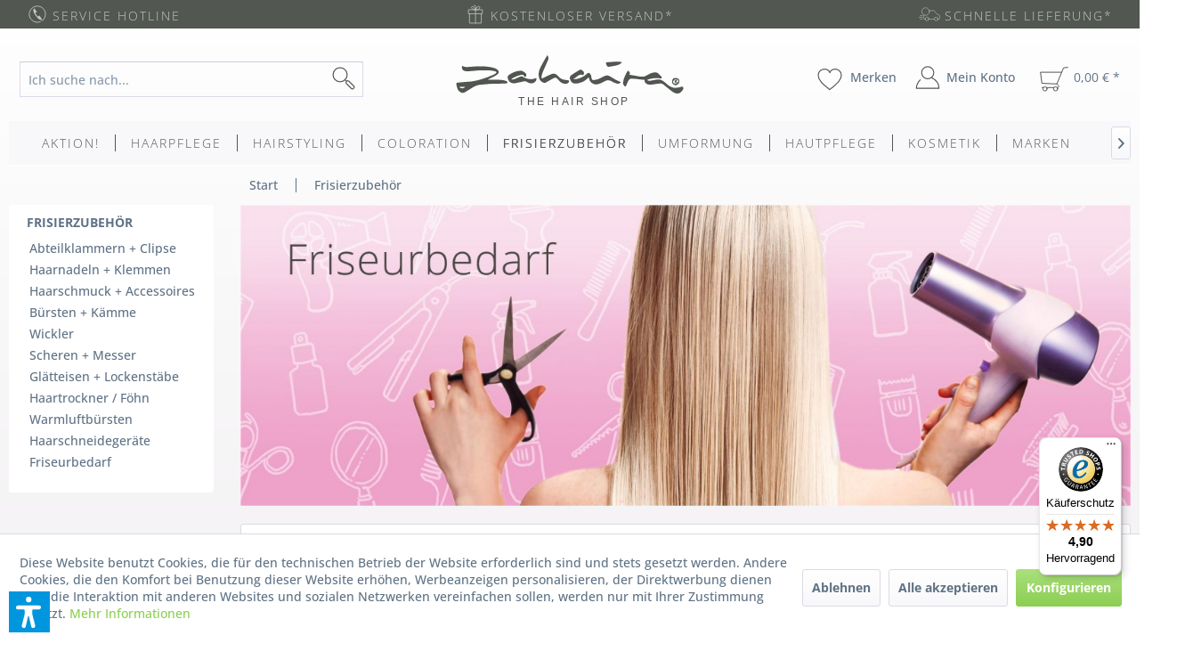

--- FILE ---
content_type: text/html; charset=UTF-8
request_url: https://www.zahaira.de/frisierzubehoer/?p=2
body_size: 22655
content:
<!DOCTYPE html> <html class="no-js" lang="de" itemscope="itemscope" itemtype="https://schema.org/WebPage"> <head> <meta charset="utf-8"><script>window.dataLayer = window.dataLayer || [];</script><script>window.dataLayer.push({"ecommerce":{"currencyCode":"EUR","impressions":[{"name":"Comair Friseurbedarf Einweg Einmal Handschuhe Damen Packung","id":"47642459","price":"1.34","brand":"Comair","category":"Frisierzubeh\u00f6r","list":"Category","position":"49"},{"name":"Comair Friseurbedarf Einweg F\u00e4rbesch\u00fcrzen Packung","id":"49223823","price":"10.55","brand":"Comair","category":"Frisierzubeh\u00f6r","list":"Category","position":"50"},{"name":"Comair Arbeitswerkzeuge Wasserspr\u00fchflasche Blau 300ml","id":"47642475","price":"2.9","brand":"Comair","category":"Frisierzubeh\u00f6r","list":"Category","position":"51"},{"name":"Comair Arbeitswerkzeuge Wasserspr\u00fchflasche Aluminium Silber","id":"47642476","price":"2.58","brand":"Comair","category":"Frisierzubeh\u00f6r","list":"Category","position":"52"},{"name":"Comair Friseurzubeh\u00f6r Haarschneideumhang Crash Weinrot","id":"49223825","price":"8.26","brand":"Comair","category":"Frisierzubeh\u00f6r","list":"Category","position":"53"},{"name":"Comair Friseurzubeh\u00f6r Haarschneideumhang Crash Blau","id":"49223826","price":"8.26","brand":"Comair","category":"Frisierzubeh\u00f6r","list":"Category","position":"54"},{"name":"Comair Frisierzubeh\u00f6r Frisierumhang Kurz Crash Grau","id":"49223827","price":"9.58","brand":"Comair","category":"Frisierzubeh\u00f6r","list":"Category","position":"55"},{"name":"Comair Friseurzubeh\u00f6r Haarschneideumhang Duo Schwarz","id":"49223828","price":"11.49","brand":"Comair","category":"Frisierzubeh\u00f6r","list":"Category","position":"56"},{"name":"Comair K\u00e4mme Kamm Fingerstyler schwarz","id":"49223830","price":"1.98","brand":"Comair","category":"Frisierzubeh\u00f6r","list":"Category","position":"57"},{"name":"Comair K\u00e4mme Carbon Profi Line 400 Haarschneidekamm breit","id":"49223832","price":"2.64","brand":"Comair","category":"Frisierzubeh\u00f6r","list":"Category","position":"58"},{"name":"Comair K\u00e4mme Carbon Profi Line 407 Ondulierkamm","id":"49223833","price":"3.66","brand":"Comair","category":"Frisierzubeh\u00f6r","list":"Category","position":"59"},{"name":"Comair K\u00e4mme Carbon Profi Line 501 Stielkamm","id":"49223834","price":"2.6","brand":"Comair","category":"Frisierzubeh\u00f6r","list":"Category","position":"60"},{"name":"Comair Kamm Celcon BLUE Profi Line Langhaarkamm 408","id":"49223841","price":"2.23","brand":"Comair","category":"Frisierzubeh\u00f6r","list":"Category","position":"61"},{"name":"Comair Kamm Celcon BLUE Profi Line Stielkamm 501","id":"49223842","price":"1.75","brand":"Comair","category":"Frisierzubeh\u00f6r","list":"Category","position":"62"},{"name":"Comair Kamm Celcon BLUE Profi Line Toupier-Stielkamm 502","id":"49223843","price":"1.75","brand":"Comair","category":"Frisierzubeh\u00f6r","list":"Category","position":"63"},{"name":"Comair Kamm Celcon BLUE Profi Line Nadeltoupierkamm 512","id":"49223845","price":"2.35","brand":"Comair","category":"Frisierzubeh\u00f6r","list":"Category","position":"64"},{"name":"Comair Friseurzubeh\u00f6r Shampoob\u00fcrste Kopfmassage B\u00fcrste Weiss","id":"49223851","price":"0.92","brand":"Comair","category":"Frisierzubeh\u00f6r","list":"Category","position":"65"},{"name":"Comair Concave Ceramic Rundb\u00fcrste \u00d8 53mm","id":"49223855","price":"11.75","brand":"Comair","category":"Frisierzubeh\u00f6r","list":"Category","position":"66"},{"name":"Comair B\u00fcrste Pneumatic Naturborsten + Nylonstifte Mix - klein","id":"49223856","price":"4.35","brand":"Comair","category":"Frisierzubeh\u00f6r","list":"Category","position":"67"},{"name":"Comair B\u00fcrste Pneumatic Naturborsten + Nylonstifte Mix - gro\u00df","id":"49223858","price":"5.3","brand":"Comair","category":"Frisierzubeh\u00f6r","list":"Category","position":"68"},{"name":"Comair B\u00fcrste Pneumatic - Kunststoffborste - lang &amp;amp; spitz","id":"49223859","price":"3.65","brand":"Comair","category":"Frisierzubeh\u00f6r","list":"Category","position":"69"},{"name":"Comair B\u00fcrste Pneumatic - Kunststoffborste - klein","id":"49223861","price":"3.55","brand":"Comair","category":"Frisierzubeh\u00f6r","list":"Category","position":"70"},{"name":"Comair Holzb\u00fcrste Paddel Naturborsten + Nylonstifte, 13-reihig","id":"49223862","price":"8.82","brand":"Comair","category":"Frisierzubeh\u00f6r","list":"Category","position":"71"},{"name":"Comair Stylingb\u00fcrste Mini Styler 21mm","id":"49223863","price":"3.22","brand":"Comair","category":"Frisierzubeh\u00f6r","list":"Category","position":"72"},{"name":"Comair Stylingb\u00fcrste Mini Styler 30mm","id":"49223864","price":"3.35","brand":"Comair","category":"Frisierzubeh\u00f6r","list":"Category","position":"73"},{"name":"Comair F\u00f6nb\u00fcrste Round Styler 14\/28mm","id":"49223865","price":"3.48","brand":"Comair","category":"Frisierzubeh\u00f6r","list":"Category","position":"74"},{"name":"Comair F\u00f6nb\u00fcrste Round Styler 16\/30mm","id":"49223866","price":"3.85","brand":"Comair","category":"Frisierzubeh\u00f6r","list":"Category","position":"75"},{"name":"Comair Friseurzubeh\u00f6r Nackenpinsel mit Ziegenhaar Schwarz","id":"49223883","price":"3.85","brand":"Comair","category":"Frisierzubeh\u00f6r","list":"Category","position":"76"},{"name":"Becker Manicure Erbe 924420 Bartschere + Nasenschere vernickelt","id":"55295610","price":"11.97","brand":"Becker","category":"Frisierzubeh\u00f6r","list":"Category","position":"77"},{"name":"Tangle Teezer Salon Elite Midnight Black","id":"49223999","price":"15.95","brand":"Tangle Teezer","category":"Frisierzubeh\u00f6r","list":"Category","position":"78"},{"name":"Tangle Teezer The Ultimate Styler True Black","id":"92837051","price":"19.95","brand":"Tangle Teezer","category":"Frisierzubeh\u00f6r","list":"Category","position":"79"},{"name":"Invisibobble Original True Black","id":"60815659","price":"4.95","brand":"Invisibobble","category":"Frisierzubeh\u00f6r","list":"Category","position":"80"},{"name":"Invisibobble Original Pretzel Brown","id":"60815660","price":"4.95","brand":"Invisibobble","category":"Frisierzubeh\u00f6r","list":"Category","position":"81"},{"name":"Invisibobble Power True Black","id":"60815669","price":"5.95","brand":"Invisibobble","category":"Frisierzubeh\u00f6r","list":"Category","position":"82"},{"name":"Bellody Original Haargummis Urban Gray (Grau)","id":"92388719","price":"6.8","brand":"Bellody","category":"Frisierzubeh\u00f6r","list":"Category","position":"83"},{"name":"Bellody Original Haargummis Quetzal Green (Gr\u00fcn)","id":"92388723","price":"6.8","brand":"Bellody","category":"Frisierzubeh\u00f6r","list":"Category","position":"84"},{"name":"Bellody Original Haargummis Seychelles Blue (Hellblau)","id":"92388724","price":"6.8","brand":"Bellody","category":"Frisierzubeh\u00f6r","list":"Category","position":"85"},{"name":"Bellody Original Haargummis Mellow Rose (Rosa)","id":"92388725","price":"6.8","brand":"Bellody","category":"Frisierzubeh\u00f6r","list":"Category","position":"86"},{"name":"Bellody Original Haargummis Ibiza Orange (Orange)","id":"92388726","price":"6.8","brand":"Bellody","category":"Frisierzubeh\u00f6r","list":"Category","position":"87"},{"name":"Bellody Original Haargummis T\u00fcrkis (Mykonos Blue)","id":"92388727","price":"6.8","brand":"Bellody","category":"Frisierzubeh\u00f6r","list":"Category","position":"88"},{"name":"Bellody Kinder Haargummis Crazy Pengu Kids Edition","id":"92388730","price":"6.4","brand":"Bellody","category":"Frisierzubeh\u00f6r","list":"Category","position":"89"},{"name":"BaByliss PRO Hybrid Hot Styler BAB8125EPE","id":"59705663","price":"47.72","brand":"BaByliss","category":"Frisierzubeh\u00f6r","list":"Category","position":"90"},{"name":"BaByliss PRO Kreppeisen 38 mm EP Technology 5.0 BAB2658EPCE","id":"59705669","price":"52.96","brand":"BaByliss","category":"Frisierzubeh\u00f6r","list":"Category","position":"91"},{"name":"Parsa Haarschmuck Schwarz Curly Loop gro\u00df, No. 32021","id":"60815710","price":"3.77","brand":"Parsa","category":"Frisierzubeh\u00f6r","list":"Category","position":"92"},{"name":"Parsa Haarschmuck Matt Braun Haargreifer Medium, No. 31191","id":"73734363","price":"3.58","brand":"Parsa","category":"Frisierzubeh\u00f6r","list":"Category","position":"93"},{"name":"Parsa Haarschmuck Braun Curly Loop gro\u00df, No. 32014","id":"60815723","price":"3.77","brand":"Parsa","category":"Frisierzubeh\u00f6r","list":"Category","position":"94"},{"name":"Parsa Haarschmuck Braun Haargummis Midi, No. 24528","id":"60815726","price":"2.35","brand":"Parsa","category":"Frisierzubeh\u00f6r","list":"Category","position":"95"},{"name":"Parsa Haarschmuck Hell Haargummis Mini, No. 25877","id":"60815734","price":"2.35","brand":"Parsa","category":"Frisierzubeh\u00f6r","list":"Category","position":"96"}]},"google_tag_params":{"ecomm_pagetype":"category","ecomm_prodid":["47642459","49223823","47642475","47642476","49223825","49223826","49223827","49223828","49223830","49223832","49223833","49223834","49223841","49223842","49223843","49223845","49223851","49223855","49223856","49223858","49223859","49223861","49223862","49223863","49223864","49223865","49223866","49223883","55295610","49223999","92837051","60815659","60815660","60815669","92388719","92388723","92388724","92388725","92388726","92388727","92388730","59705663","59705669","60815710","73734363","60815723","60815726","60815734"],"ecomm_category":"Frisierzubeh\u00f6r"}});</script> <script>
var googleTag = function(w,d,s,l,i){w[l]=w[l]||[];w[l].push({'gtm.start':new Date().getTime(),event:'gtag.js'});var f=d.getElementsByTagName(s)[0],j=d.createElement(s),dl=l!='dataLayer'?'&l='+l:'';';f.parentNode.insertBefore(j,f);};
</script> <meta name="author" content="zahaira" /> <meta name="robots" content="noindex,follow" /> <meta name="revisit-after" content="15 days" /> <meta name="keywords" content="" /> <meta name="description" content="Friseurbedarf, Frisier-Utensilien, Frisier-Artikel" /> <meta property="og:type" content="product.group" /> <meta property="og:site_name" content="zahaira.de" /> <meta property="og:title" content="Frisierzubehör" /> <meta property="og:description" content=" Friseurbedarf, Frisier-Utensilien, Frisier-Artikel " /> <meta name="twitter:card" content="product" /> <meta name="twitter:site" content="zahaira.de" /> <meta name="twitter:title" content="Frisierzubehör" /> <meta name="twitter:description" content=" Friseurbedarf, Frisier-Utensilien, Frisier-Artikel " /> <meta property="og:image" content="https://www.zahaira.de/media/image/a8/b8/2e/icon__logo-big.png" /> <meta name="twitter:image" content="https://www.zahaira.de/media/image/a8/b8/2e/icon__logo-big.png" /> <meta itemprop="copyrightHolder" content="zahaira.de" /> <meta itemprop="copyrightYear" content="2018" /> <meta itemprop="isFamilyFriendly" content="True" /> <meta itemprop="image" content="https://www.zahaira.de/media/image/a8/b8/2e/icon__logo-big.png" /> <meta name="viewport" content="width=device-width, initial-scale=1.0"> <meta name="mobile-web-app-capable" content="yes"> <meta name="apple-mobile-web-app-title" content="zahaira.de"> <meta name="apple-mobile-web-app-capable" content="yes"> <meta name="apple-mobile-web-app-status-bar-style" content="default"> <link rel="apple-touch-icon-precomposed" href="https://www.zahaira.de/media/image/1a/d4/23/zico_a.png"> <link rel="shortcut icon" href="https://www.zahaira.de/media/unknown/0a/4a/2c/z_fav.ico"> <meta name="msapplication-navbutton-color" content="#8cce52" /> <meta name="application-name" content="zahaira.de" /> <meta name="msapplication-starturl" content="https://www.zahaira.de/" /> <meta name="msapplication-window" content="width=1024;height=768" /> <meta name="msapplication-TileImage" content="https://www.zahaira.de/media/image/cc/bf/05/zlogo_w.png"> <meta name="msapplication-TileColor" content="#8cce52"> <meta name="theme-color" content="#8cce52" /> <title itemprop="name">Frisierzubehör | zahaira.de</title> <link href="/web/cache/1768572411_1b0315858d526b467e5d0e610277d7f5.css" media="all" rel="stylesheet" type="text/css" /> <script>var dv_accessibility_options = {"language":"de","standardToolPosition":6,"openToolKey":"ctrlQ","filters":{"height":"","displayBlock":".cart--amount,.cart--display,.cart--quantity","lineHeight":".account--display,.filter-panel--title,.navigation--signin-btn,.cart--amount,.cookie-permission--decline-button,.cookie-permission--configure-button,.cart--display","wrapInput":".main-search--form"},"enabledModules":{"keyboardNav":"1","contrast":"1","highlightLinks":"1","biggerText":"1","textSpacing":"1","legibleFonts":"1","bigCursor":"1","readingGuide":"1","tooltips":"1","pauseAnimations":"1"},"enableResetButton":"1","enablePageStructureButton":"1","enablePositionButton":"1","moduleKeyboardNav":{"frameColor":"#ff0000"},"moduleContrast":{"useInverseColors":"1","useDarkContrast":"1","useLightContrast":"1","useDesaturate":"1"},"moduleHighlightLinks":{"color":"#ffff00","background":"#00d1113a","highlightColor":"#000000"},"moduleLegibleFonts":["dvaccess-legible-fonts","dvaccess-legible-fonts-1"],"moduleBigCursor":{"imageURL":"[data-uri]"},"moduleReadingGuide":{"color":"#ff0000","background":"#000000","readingGuideColor":"#ff0000"},"snippets":{"copyright":"powered by <a href=https://designverign.de target=_blank rel=noopener title=designverign>designverign</a>","app.toggle.label":"Accessibility Tool ausklappen","menu.title":"Barrierefrei Hilfswerkzeuge","menu.button.move":"Icon verschieben","menu.button.page-structure":"Seiten-Struktur","menu.button.reset":"Zur\u00fccksetzen","menu.header.headers":"\u00dcberschriften","menu.header.landmarks":"Landmarks","menu.header.links":"Links","menu.position.left-top":"links oben","menu.position.left-center":"links zentriert","menu.position.left-bottom":"links unten","menu.position.right-top":"rechts oben","menu.position.right-center":"rechts mitte","menu.position.right-bottom":"rechts unten","menu.position.center-top":"mitte oben","menu.position.center-bottom":"mitte unten","module.button.bigger-text":"Gr\u00f6\u00dferer Text","module.button.bigger-text.0":"Gr\u00f6\u00dferer Text","module.button.bigger-text.1":"Gr\u00f6\u00dferer Text","module.button.bigger-text.2":"Gr\u00f6\u00dferer Text","module.button.bigger-text.3":"Gr\u00f6\u00dferer Text","module.button.cursor":"Mauszeiger","module.button.cursor.0":"Gro\u00dfer Mauszeiger","module.button.contrast":"Kontrast +","module.button.contrast.0":"Invertierte Farben","module.button.contrast.1":"Dunkler Kontrast","module.button.contrast.2":"Heller Kontrast","module.button.contrast.3":"Schwarz-Wei\u00df","module.button.highlight-links":"Links hervorheben","module.button.keyboard-nav":"Navigation per Tab-Taste","module.button.legible-fonts":"Schriftart","module.button.legible-fonts.0":"Lesbare Schriftart","module.button.legible-fonts.1":"Legasthenie freundlich","module.button.pause-animations":"Animationen pausieren","module.button.pause-animations.0":"Animationen abspielen","module.button.reading-guide":"Lese-F\u00fchrung","module.button.reading-guide.0":"Lese-F\u00fchrung","module.button.reading-guide.1":"Lese-F\u00fchrung","module.button.reading-guide.modal-title":"Hinweis","module.button.reading-guide.modal-text":"Tippen Sie kurz auf dem Bildschirm um die Lesef\u00fchrung auszurichten.","module.button.reading-guide.modal-button-text":"Verstanden","module.button.text-spacing":"Zeichen-Abstand","module.button.text-spacing.0":"Kleiner Abstand","module.button.text-spacing.1":"Moderater Abstand","module.button.text-spacing.2":"Gro\u00dfer Abstand","module.button.tooltips":"Zus\u00e4tzliche Beschreibung"},"reloadOnXHR":false};</script> <link href="/custom/plugins/VerignDvAccessibility/Resources/public/css/dvaccess.min.css" media="all" rel="stylesheet" type="text/css" /> <link href="/custom/plugins/VerignDvAccessibility/Resources/public/css/shopwareaccess.css" media="all" rel="stylesheet" type="text/css" /> </head> <body class="is--ctl-listing is--act-index" ><!-- WbmTagManager (noscript) -->
<noscript><iframe src="https://www.googletagmanager.com/ns.html?id=GTM-TLTBPQX"
            height="0" width="0" style="display:none;visibility:hidden"></iframe></noscript>
<!-- End WbmTagManager (noscript) --> <div data-paypalUnifiedMetaDataContainer="true" data-paypalUnifiedRestoreOrderNumberUrl="https://www.zahaira.de/widgets/PaypalUnifiedOrderNumber/restoreOrderNumber" class="is--hidden"> </div> <div id="background-gradient-wrapper" class="background-gradient"></div> <div class="page-wrap "> <noscript class="noscript-main"> <div class="alert is--warning"> <div class="alert--icon"> <i class="icon--element icon--warning"></i> </div> <div class="alert--content"> Um zahaira.de in vollem Umfang nutzen zu k&ouml;nnen, empfehlen wir Ihnen Javascript in Ihrem Browser zu aktiveren. </div> </div> </noscript> <header class="header-main"> <div class="top-bar"> <div class="container block-group"> <div class="b1 block"> <div class="top-bar__element"> <a href="#hotline"> <div class="top-bar__element--icon tbar_b_icon icon__phone"></div> <span class="top-bar__element--text">Service Hotline </span> </a> </div> </div> <div class="b2 block"> <div class="top-bar__element top-bar__element--middle"> <div class="top-bar__element--icon tbar_b_icon icon__gift"></div> <span class="top-bar__element--text">Kostenloser Versand* </span> </div> </div> <div class="b3 block"> <div class="top-bar__element top-bar__element--right"> <div class="top-bar__element--icon tbar_b_icon icon__delivery"></div> <span class="top-bar__element--text">Schnelle Lieferung* </span> </div> </div> </div> </div> <div class="container header--navigation"> <div class="navigation--ordercontact entry--ordercontact" role="menuitem"> <div class="logo--supportinfo block"> <strong>Fragen zu Ihrer Bestellung?</strong><br /><strong><a href="tel:+49-521-98877820">0521-988 778 20</a></strong> <small>Täglich 10:00 bis 17:00 Uhr</small> </div> </div> <div class="navigation--search entry--search" role="menuitem" data-search="true" aria-haspopup="true"> <a class="btn entry--link entry--trigger" href="#show-hide--search" title="Suche anzeigen / schließen"> <i class="icon--search"></i> <span class="search--display">Suchen</span> </a> <form action="/search" method="get" class="main-search--form"> <input type="search" name="sSearch" aria-label="Ich suche nach..." class="main-search--field" autocomplete="off" autocapitalize="off" placeholder="Ich suche nach..." maxlength="30" /> <button type="submit" class="main-search--button" aria-label="Suchen"> <i class="icon--search"></i> <span class="main-search--text">Suchen</span> </button> <div class="form--ajax-loader">&nbsp;</div> </form> <div class="main-search--results"></div> </div> <div class="logo-main block-group" role="banner"> <div class="logo--shop block"> <a class="logo--link" href="https://www.zahaira.de/" title="zahaira.de - zur Startseite wechseln"> <div class="z_logo z_p425c mshop_logo"></div> </a> </div> </div> <nav class="shop--navigation block-group"> <ul class="navigation--list block-group" role="menubar"> <li class="navigation--entry entry--menu-left" role="menuitem"> <a class="entry--link entry--trigger btn is--icon-left" href="#offcanvas--left" data-offcanvas="true" data-offCanvasSelector=".sidebar-main"> <i class="icon--menu"></i> Menü </a> </li> <li class="navigation--entry entry--search" role="menuitem" data-search="true" aria-haspopup="true"> <a class="btn entry--link entry--trigger" href="#show-hide--search" title="Suche anzeigen / schließen"> <i class="icon--search"></i> <span class="search--display">Suchen</span> </a> <form action="/search" method="get" class="main-search--form"> <input type="search" name="sSearch" aria-label="Ich suche nach..." class="main-search--field" autocomplete="off" autocapitalize="off" placeholder="Ich suche nach..." maxlength="30" /> <button type="submit" class="main-search--button" aria-label="Suchen"> <i class="icon--search"></i> <span class="main-search--text">Suchen</span> </button> <div class="form--ajax-loader">&nbsp;</div> </form> <div class="main-search--results"></div> </li> <li class="navigation--entry entry--notepad" role="menuitem"> <a href="https://www.zahaira.de/merkzettel" title="Merken" class="btn entry--link notepad--link"> <i class="icon--heart"></i> <span class="notepad--display"> Merken </span> </a> </li> <li class="navigation--entry entry--account" role="menuitem"> <a href="https://www.zahaira.de/account" title="Mein Konto" class="btn is--icon-left entry--link account--link"> <i class="icon--account"></i> <span class="account--display"> Mein Konto </span> </a> </li> <li class="navigation--entry entry--cart" role="menuitem"> <a class="btn is--icon-left cart--link" href="https://www.zahaira.de/checkout/cart" title="Warenkorb"> <span class="cart--display"> Warenkorb </span> <span class="badge is--primary is--minimal cart--quantity is--hidden">0</span> <i class="icon--basket"></i> <span class="cart--amount"> 0,00&nbsp;&euro; * </span> </a> <div class="ajax-loader">&nbsp;</div> </li> </ul> </nav> <nav class="cart--navigation block-group"> <div class="navigation--list" role="menubar"> <div class="navigation--ordercontact entry--ordercontact_mobile" role="menuitem"> <div class="logo--supportinfo_mobile block"> <strong>Fragen zu Ihrer Bestellung?</strong><br /><strong><a href="tel:+49-521-98877820">0521-988 778 20</a></strong> <small>Täglich 10:00 bis 17:00 Uhr</small> </div> </div> <div> <a href="https://www.zahaira.de/" class="btn is--small btn--back-top-shop is--icon-left" title="Zurück zum Shop" xmlns="http://www.w3.org/1999/html"> <i class="icon--arrow-left"></i> Zurück zum Shop </a> </div> </div> </nav> <div class="container--ajax-cart" data-collapse-cart="true" data-displayMode="offcanvas"></div> </div> </header> <nav class="navigation-main"> <div class="container" data-menu-scroller="true" data-listSelector=".navigation--list.container" data-viewPortSelector=".navigation--list-wrapper"> <div class="navigation--list-wrapper"> <ul class="navigation--list container" role="menubar" itemscope="itemscope" itemtype="http://schema.org/SiteNavigationElement"> <li class="navigation--entry" role="menuitem"><a class="navigation--link" href="https://www.zahaira.de/aktion/" title="Aktion!" itemprop="url"><span itemprop="name">Aktion!</span></a></li><li class="navigation--entry" role="menuitem"><a class="navigation--link" href="https://www.zahaira.de/haarpflege/" title="Haarpflege" itemprop="url"><span itemprop="name">Haarpflege</span></a></li><li class="navigation--entry" role="menuitem"><a class="navigation--link" href="https://www.zahaira.de/hairstyling/" title="Hairstyling" itemprop="url"><span itemprop="name">Hairstyling</span></a></li><li class="navigation--entry" role="menuitem"><a class="navigation--link" href="https://www.zahaira.de/coloration/" title="Coloration" itemprop="url"><span itemprop="name">Coloration</span></a></li><li class="navigation--entry is--active" role="menuitem"><a class="navigation--link is--active" href="https://www.zahaira.de/frisierzubehoer/" title="Frisierzubehör" itemprop="url"><span itemprop="name">Frisierzubehör</span></a></li><li class="navigation--entry" role="menuitem"><a class="navigation--link" href="https://www.zahaira.de/umformung/" title="Umformung" itemprop="url"><span itemprop="name">Umformung</span></a></li><li class="navigation--entry" role="menuitem"><a class="navigation--link" href="https://www.zahaira.de/hautpflege/" title="Hautpflege" itemprop="url"><span itemprop="name">Hautpflege</span></a></li><li class="navigation--entry" role="menuitem"><a class="navigation--link" href="https://www.zahaira.de/kosmetik/" title="Kosmetik" itemprop="url"><span itemprop="name">Kosmetik</span></a></li><li class="navigation--entry" role="menuitem"><a class="navigation--link" href="https://www.zahaira.de/marken/" title="Marken" itemprop="url"><span itemprop="name">Marken</span></a></li> </ul> </div> </div> </nav> <section class="content-main container block-group"> <div class="content-main--inner"> <div id='cookie-consent' class='off-canvas is--left block-transition' data-cookie-consent-manager='true' data-cookieTimeout='60'> <div class='cookie-consent--header cookie-consent--close'> Cookie-Einstellungen <i class="icon--arrow-right"></i> </div> <div class='cookie-consent--description'> Diese Website benutzt Cookies, die für den technischen Betrieb der Website erforderlich sind und stets gesetzt werden. Andere Cookies, die den Komfort bei Benutzung dieser Website erhöhen, Werbeanzeigen personalisieren, der Direktwerbung dienen, oder die Interaktion mit anderen Websites und sozialen Netzwerken vereinfachen sollen, werden nur mit Ihrer Zustimmung gesetzt. </div> <div class='cookie-consent--configuration'> <div class='cookie-consent--configuration-header'> <div class='cookie-consent--configuration-header-text'>Konfiguration</div> </div> <div class='cookie-consent--configuration-main'> <div class='cookie-consent--group'> <input type="hidden" class="cookie-consent--group-name" value="technical" /> <label class="cookie-consent--group-state cookie-consent--state-input cookie-consent--required"> <input type="checkbox" name="technical-state" class="cookie-consent--group-state-input" disabled="disabled" checked="checked"/> <span class="cookie-consent--state-input-element"></span> </label> <div class='cookie-consent--group-title' data-collapse-panel='true' data-contentSiblingSelector=".cookie-consent--group-container"> <div class="cookie-consent--group-title-label cookie-consent--state-label"> Technisch erforderlich </div> <span class="cookie-consent--group-arrow is-icon--right"> <i class="icon--arrow-right"></i> </span> </div> <div class='cookie-consent--group-container'> <div class='cookie-consent--group-description'> Diese Cookies sind für die Grundfunktionen des Shops notwendig. </div> <div class='cookie-consent--cookies-container'> <div class='cookie-consent--cookie'> <input type="hidden" class="cookie-consent--cookie-name" value="cookieDeclined" /> <label class="cookie-consent--cookie-state cookie-consent--state-input cookie-consent--required"> <input type="checkbox" name="cookieDeclined-state" class="cookie-consent--cookie-state-input" disabled="disabled" checked="checked" /> <span class="cookie-consent--state-input-element"></span> </label> <div class='cookie--label cookie-consent--state-label'> "Alle Cookies ablehnen" Cookie </div> </div> <div class='cookie-consent--cookie'> <input type="hidden" class="cookie-consent--cookie-name" value="allowCookie" /> <label class="cookie-consent--cookie-state cookie-consent--state-input cookie-consent--required"> <input type="checkbox" name="allowCookie-state" class="cookie-consent--cookie-state-input" disabled="disabled" checked="checked" /> <span class="cookie-consent--state-input-element"></span> </label> <div class='cookie--label cookie-consent--state-label'> "Alle Cookies annehmen" Cookie </div> </div> <div class='cookie-consent--cookie'> <input type="hidden" class="cookie-consent--cookie-name" value="shop" /> <label class="cookie-consent--cookie-state cookie-consent--state-input cookie-consent--required"> <input type="checkbox" name="shop-state" class="cookie-consent--cookie-state-input" disabled="disabled" checked="checked" /> <span class="cookie-consent--state-input-element"></span> </label> <div class='cookie--label cookie-consent--state-label'> Ausgewählter Shop </div> </div> <div class='cookie-consent--cookie'> <input type="hidden" class="cookie-consent--cookie-name" value="csrf_token" /> <label class="cookie-consent--cookie-state cookie-consent--state-input cookie-consent--required"> <input type="checkbox" name="csrf_token-state" class="cookie-consent--cookie-state-input" disabled="disabled" checked="checked" /> <span class="cookie-consent--state-input-element"></span> </label> <div class='cookie--label cookie-consent--state-label'> CSRF-Token </div> </div> <div class='cookie-consent--cookie'> <input type="hidden" class="cookie-consent--cookie-name" value="cookiePreferences" /> <label class="cookie-consent--cookie-state cookie-consent--state-input cookie-consent--required"> <input type="checkbox" name="cookiePreferences-state" class="cookie-consent--cookie-state-input" disabled="disabled" checked="checked" /> <span class="cookie-consent--state-input-element"></span> </label> <div class='cookie--label cookie-consent--state-label'> Cookie-Einstellungen </div> </div> <div class='cookie-consent--cookie'> <input type="hidden" class="cookie-consent--cookie-name" value="x-cache-context-hash" /> <label class="cookie-consent--cookie-state cookie-consent--state-input cookie-consent--required"> <input type="checkbox" name="x-cache-context-hash-state" class="cookie-consent--cookie-state-input" disabled="disabled" checked="checked" /> <span class="cookie-consent--state-input-element"></span> </label> <div class='cookie--label cookie-consent--state-label'> Individuelle Preise </div> </div> <div class='cookie-consent--cookie'> <input type="hidden" class="cookie-consent--cookie-name" value="nocache" /> <label class="cookie-consent--cookie-state cookie-consent--state-input cookie-consent--required"> <input type="checkbox" name="nocache-state" class="cookie-consent--cookie-state-input" disabled="disabled" checked="checked" /> <span class="cookie-consent--state-input-element"></span> </label> <div class='cookie--label cookie-consent--state-label'> Kundenspezifisches Caching </div> </div> <div class='cookie-consent--cookie'> <input type="hidden" class="cookie-consent--cookie-name" value="paypal-cookies" /> <label class="cookie-consent--cookie-state cookie-consent--state-input cookie-consent--required"> <input type="checkbox" name="paypal-cookies-state" class="cookie-consent--cookie-state-input" disabled="disabled" checked="checked" /> <span class="cookie-consent--state-input-element"></span> </label> <div class='cookie--label cookie-consent--state-label'> PayPal-Zahlungen </div> </div> <div class='cookie-consent--cookie'> <input type="hidden" class="cookie-consent--cookie-name" value="session" /> <label class="cookie-consent--cookie-state cookie-consent--state-input cookie-consent--required"> <input type="checkbox" name="session-state" class="cookie-consent--cookie-state-input" disabled="disabled" checked="checked" /> <span class="cookie-consent--state-input-element"></span> </label> <div class='cookie--label cookie-consent--state-label'> Session </div> </div> <div class='cookie-consent--cookie'> <input type="hidden" class="cookie-consent--cookie-name" value="dvaccess_settings" /> <label class="cookie-consent--cookie-state cookie-consent--state-input cookie-consent--required"> <input type="checkbox" name="dvaccess_settings-state" class="cookie-consent--cookie-state-input" disabled="disabled" checked="checked" /> <span class="cookie-consent--state-input-element"></span> </label> <div class='cookie--label cookie-consent--state-label'> Speichert Barrierefrei Einstellungen </div> </div> <div class='cookie-consent--cookie'> <input type="hidden" class="cookie-consent--cookie-name" value="currency" /> <label class="cookie-consent--cookie-state cookie-consent--state-input cookie-consent--required"> <input type="checkbox" name="currency-state" class="cookie-consent--cookie-state-input" disabled="disabled" checked="checked" /> <span class="cookie-consent--state-input-element"></span> </label> <div class='cookie--label cookie-consent--state-label'> Währungswechsel </div> </div> </div> </div> </div> <div class='cookie-consent--group'> <input type="hidden" class="cookie-consent--group-name" value="comfort" /> <label class="cookie-consent--group-state cookie-consent--state-input"> <input type="checkbox" name="comfort-state" class="cookie-consent--group-state-input"/> <span class="cookie-consent--state-input-element"></span> </label> <div class='cookie-consent--group-title' data-collapse-panel='true' data-contentSiblingSelector=".cookie-consent--group-container"> <div class="cookie-consent--group-title-label cookie-consent--state-label"> Komfortfunktionen </div> <span class="cookie-consent--group-arrow is-icon--right"> <i class="icon--arrow-right"></i> </span> </div> <div class='cookie-consent--group-container'> <div class='cookie-consent--group-description'> Diese Cookies werden genutzt um das Einkaufserlebnis noch ansprechender zu gestalten, beispielsweise für die Wiedererkennung des Besuchers. </div> <div class='cookie-consent--cookies-container'> <div class='cookie-consent--cookie'> <input type="hidden" class="cookie-consent--cookie-name" value="sUniqueID" /> <label class="cookie-consent--cookie-state cookie-consent--state-input"> <input type="checkbox" name="sUniqueID-state" class="cookie-consent--cookie-state-input" /> <span class="cookie-consent--state-input-element"></span> </label> <div class='cookie--label cookie-consent--state-label'> Merkzettel </div> </div> </div> </div> </div> <div class='cookie-consent--group'> <input type="hidden" class="cookie-consent--group-name" value="statistics" /> <label class="cookie-consent--group-state cookie-consent--state-input"> <input type="checkbox" name="statistics-state" class="cookie-consent--group-state-input"/> <span class="cookie-consent--state-input-element"></span> </label> <div class='cookie-consent--group-title' data-collapse-panel='true' data-contentSiblingSelector=".cookie-consent--group-container"> <div class="cookie-consent--group-title-label cookie-consent--state-label"> Statistik & Tracking </div> <span class="cookie-consent--group-arrow is-icon--right"> <i class="icon--arrow-right"></i> </span> </div> <div class='cookie-consent--group-container'> <div class='cookie-consent--cookies-container'> <div class='cookie-consent--cookie'> <input type="hidden" class="cookie-consent--cookie-name" value="x-ua-device" /> <label class="cookie-consent--cookie-state cookie-consent--state-input"> <input type="checkbox" name="x-ua-device-state" class="cookie-consent--cookie-state-input" /> <span class="cookie-consent--state-input-element"></span> </label> <div class='cookie--label cookie-consent--state-label'> Endgeräteerkennung </div> </div> <div class='cookie-consent--cookie'> <input type="hidden" class="cookie-consent--cookie-name" value="_ga" /> <label class="cookie-consent--cookie-state cookie-consent--state-input"> <input type="checkbox" name="_ga-state" class="cookie-consent--cookie-state-input" /> <span class="cookie-consent--state-input-element"></span> </label> <div class='cookie--label cookie-consent--state-label'> Google Analytics </div> </div> <div class='cookie-consent--cookie'> <input type="hidden" class="cookie-consent--cookie-name" value="wbm_tag_manager" /> <label class="cookie-consent--cookie-state cookie-consent--state-input"> <input type="checkbox" name="wbm_tag_manager-state" class="cookie-consent--cookie-state-input" /> <span class="cookie-consent--state-input-element"></span> </label> <div class='cookie--label cookie-consent--state-label'> Google Tag Manager </div> </div> <div class='cookie-consent--cookie'> <input type="hidden" class="cookie-consent--cookie-name" value="partner" /> <label class="cookie-consent--cookie-state cookie-consent--state-input"> <input type="checkbox" name="partner-state" class="cookie-consent--cookie-state-input" /> <span class="cookie-consent--state-input-element"></span> </label> <div class='cookie--label cookie-consent--state-label'> Partnerprogramm </div> </div> </div> </div> </div> </div> </div> <div class="cookie-consent--save"> <input class="cookie-consent--save-button btn is--primary" type="button" value="Einstellungen speichern" /> </div> </div> <aside class="sidebar-main off-canvas"> <div class="navigation--smartphone"> <ul class="navigation--list "> <li class="navigation--entry entry--close-off-canvas"> <a href="#close-categories-menu" title="Menü schließen" class="navigation--link"> Menü schließen <i class="icon--arrow-right"></i> </a> </li> </ul> <div class="mobile--switches">  </div> </div> <div class="sidebar--categories-wrapper" data-subcategory-nav="true" data-mainCategoryId="3" data-categoryId="19" data-fetchUrl="/widgets/listing/getCategory/categoryId/19"> <div class="categories--headline navigation--headline"> Kategorien </div> <div class="sidebar--categories-navigation"> <ul class="sidebar--navigation categories--navigation navigation--list is--drop-down is--level0 is--rounded" role="menu"> <li class="navigation--entry" role="menuitem"> <a class="navigation--link" href="https://www.zahaira.de/aktion/" data-categoryId="369" data-fetchUrl="/widgets/listing/getCategory/categoryId/369" title="Aktion!" > Aktion! </a> </li> <li class="navigation--entry has--sub-children" role="menuitem"> <a class="navigation--link link--go-forward" href="https://www.zahaira.de/haarpflege/" data-categoryId="4" data-fetchUrl="/widgets/listing/getCategory/categoryId/4" title="Haarpflege" > Haarpflege <span class="is--icon-right"> <i class="icon--arrow-right"></i> </span> </a> </li> <li class="navigation--entry has--sub-children" role="menuitem"> <a class="navigation--link link--go-forward" href="https://www.zahaira.de/hairstyling/" data-categoryId="10" data-fetchUrl="/widgets/listing/getCategory/categoryId/10" title="Hairstyling" > Hairstyling <span class="is--icon-right"> <i class="icon--arrow-right"></i> </span> </a> </li> <li class="navigation--entry has--sub-children" role="menuitem"> <a class="navigation--link link--go-forward" href="https://www.zahaira.de/coloration/" data-categoryId="15" data-fetchUrl="/widgets/listing/getCategory/categoryId/15" title="Coloration" > Coloration <span class="is--icon-right"> <i class="icon--arrow-right"></i> </span> </a> </li> <li class="navigation--entry is--active has--sub-categories has--sub-children" role="menuitem"> <a class="navigation--link is--active has--sub-categories link--go-forward" href="https://www.zahaira.de/frisierzubehoer/" data-categoryId="19" data-fetchUrl="/widgets/listing/getCategory/categoryId/19" title="Frisierzubehör" > Frisierzubehör <span class="is--icon-right"> <i class="icon--arrow-right"></i> </span> </a> <ul class="sidebar--navigation categories--navigation navigation--list is--level1 is--rounded" role="menu"> <li class="navigation--entry" role="menuitem"> <a class="navigation--link" href="https://www.zahaira.de/frisierzubehoer/abteilklammern-clipse/" data-categoryId="21" data-fetchUrl="/widgets/listing/getCategory/categoryId/21" title="Abteilklammern + Clipse" > Abteilklammern + Clipse </a> </li> <li class="navigation--entry" role="menuitem"> <a class="navigation--link" href="https://www.zahaira.de/frisierzubehoer/haarnadeln-klemmen/" data-categoryId="514" data-fetchUrl="/widgets/listing/getCategory/categoryId/514" title="Haarnadeln + Klemmen" > Haarnadeln + Klemmen </a> </li> <li class="navigation--entry" role="menuitem"> <a class="navigation--link" href="https://www.zahaira.de/frisierzubehoer/haarschmuck-accessoires/" data-categoryId="638" data-fetchUrl="/widgets/listing/getCategory/categoryId/638" title="Haarschmuck + Accessoires" > Haarschmuck + Accessoires </a> </li> <li class="navigation--entry has--sub-children" role="menuitem"> <a class="navigation--link link--go-forward" href="https://www.zahaira.de/frisierzubehoer/buersten-kaemme/" data-categoryId="20" data-fetchUrl="/widgets/listing/getCategory/categoryId/20" title="Bürsten + Kämme" > Bürsten + Kämme <span class="is--icon-right"> <i class="icon--arrow-right"></i> </span> </a> </li> <li class="navigation--entry" role="menuitem"> <a class="navigation--link" href="https://www.zahaira.de/frisierzubehoer/wickler/" data-categoryId="22" data-fetchUrl="/widgets/listing/getCategory/categoryId/22" title="Wickler" > Wickler </a> </li> <li class="navigation--entry" role="menuitem"> <a class="navigation--link" href="https://www.zahaira.de/frisierzubehoer/scheren-messer/" data-categoryId="23" data-fetchUrl="/widgets/listing/getCategory/categoryId/23" title="Scheren + Messer" > Scheren + Messer </a> </li> <li class="navigation--entry" role="menuitem"> <a class="navigation--link" href="https://www.zahaira.de/frisierzubehoer/glaetteisen-lockenstaebe/" data-categoryId="24" data-fetchUrl="/widgets/listing/getCategory/categoryId/24" title="Glätteisen + Lockenstäbe" > Glätteisen + Lockenstäbe </a> </li> <li class="navigation--entry" role="menuitem"> <a class="navigation--link" href="https://www.zahaira.de/frisierzubehoer/haartrockner-foehn/" data-categoryId="25" data-fetchUrl="/widgets/listing/getCategory/categoryId/25" title="Haartrockner / Föhn" > Haartrockner / Föhn </a> </li> <li class="navigation--entry" role="menuitem"> <a class="navigation--link" href="https://www.zahaira.de/frisierzubehoer/warmluftbuersten/" data-categoryId="56" data-fetchUrl="/widgets/listing/getCategory/categoryId/56" title="Warmluftbürsten" > Warmluftbürsten </a> </li> <li class="navigation--entry" role="menuitem"> <a class="navigation--link" href="https://www.zahaira.de/frisierzubehoer/haarschneidegeraete/" data-categoryId="26" data-fetchUrl="/widgets/listing/getCategory/categoryId/26" title="Haarschneidegeräte" > Haarschneidegeräte </a> </li> <li class="navigation--entry has--sub-children" role="menuitem"> <a class="navigation--link link--go-forward" href="https://www.zahaira.de/frisierzubehoer/friseurbedarf/" data-categoryId="27" data-fetchUrl="/widgets/listing/getCategory/categoryId/27" title="Friseurbedarf" > Friseurbedarf <span class="is--icon-right"> <i class="icon--arrow-right"></i> </span> </a> </li> </ul> </li> <li class="navigation--entry has--sub-children" role="menuitem"> <a class="navigation--link link--go-forward" href="https://www.zahaira.de/umformung/" data-categoryId="162" data-fetchUrl="/widgets/listing/getCategory/categoryId/162" title="Umformung" > Umformung <span class="is--icon-right"> <i class="icon--arrow-right"></i> </span> </a> </li> <li class="navigation--entry has--sub-children" role="menuitem"> <a class="navigation--link link--go-forward" href="https://www.zahaira.de/hautpflege/" data-categoryId="186" data-fetchUrl="/widgets/listing/getCategory/categoryId/186" title="Hautpflege" > Hautpflege <span class="is--icon-right"> <i class="icon--arrow-right"></i> </span> </a> </li> <li class="navigation--entry has--sub-children" role="menuitem"> <a class="navigation--link link--go-forward" href="https://www.zahaira.de/kosmetik/" data-categoryId="410" data-fetchUrl="/widgets/listing/getCategory/categoryId/410" title="Kosmetik" > Kosmetik <span class="is--icon-right"> <i class="icon--arrow-right"></i> </span> </a> </li> <li class="navigation--entry has--sub-children" role="menuitem"> <a class="navigation--link link--go-forward" href="https://www.zahaira.de/marken/" data-categoryId="32" data-fetchUrl="/widgets/listing/getCategory/categoryId/32" title="Marken" > Marken <span class="is--icon-right"> <i class="icon--arrow-right"></i> </span> </a> </li> <li class="navigation--entry has--sub-children" role="menuitem"> <a class="navigation--link link--go-forward" href="https://www.zahaira.de/fundgrube/" data-categoryId="340" data-fetchUrl="/widgets/listing/getCategory/categoryId/340" title="Fundgrube" > Fundgrube <span class="is--icon-right"> <i class="icon--arrow-right"></i> </span> </a> </li> </ul> </div> </div> <div class="sidebar--ts-widget-wrapper"> <aside class="ts-widget"> </aside> </div> </aside> <div class="content--wrapper"> <div class="content listing--content"> <nav class="content--breadcrumb block"> <ul class="breadcrumb--list" role="menu" itemscope itemtype="http://schema.org/BreadcrumbList"> <li class="breadcrumb--entry" itemprop="itemListElement" itemscope itemtype="http://schema.org/ListItem"> <a class="breadcrumb--link" href="https://www.zahaira.de/" title="Start" itemprop="item"> <link itemprop="url" href="https://www.zahaira.de/" /> <span class="breadcrumb--title" itemprop="name">Start</span> </a> <meta itemprop="position" content="start" /> </li> <li class="breadcrumb--separator"> <i class="icon--pipe"></i> </li> <li class="breadcrumb--entry is--active" itemprop="itemListElement" itemscope itemtype="http://schema.org/ListItem"> <a class="breadcrumb--link" href="https://www.zahaira.de/frisierzubehoer/" title="Frisierzubehör" itemprop="item"> <link itemprop="url" href="https://www.zahaira.de/frisierzubehoer/" /> <span class="breadcrumb--title" itemprop="name">Frisierzubehör</span> </a> <meta itemprop="position" content="0" /> </li> </ul> </nav> <div class="banner--container"> <picture> <source srcset="https://www.zahaira.de/media/image/25/27/78/Frieseurbedarf_1280x1280.jpg, https://www.zahaira.de/media/image/82/a1/85/Frieseurbedarf_1280x1280@2x.jpg 2x" media="(min-width: 48em)"> <img srcset="https://www.zahaira.de/media/image/bb/e9/79/Frieseurbedarf_800x800.jpg, https://www.zahaira.de/media/image/c5/cb/a1/Frieseurbedarf_800x800@2x.jpg 2x" alt="Friseurzubehör" class="banner--img" /> </picture> </div> <div class="topseller panel has--border is--rounded"> <div class="topseller--title panel--title is--underline"> Topseller </div> <div class="product-slider topseller--content panel--body" data-product-slider="true"> <div class="product-slider--container"> <div class="product-slider--item"> <div class="product--box box--slider" data-page-index="" data-ordernumber="47642439" data-category-id=""> <div class="box--content is--rounded"> <div class="product--badges"> </div> <div class="product--info"> <a href="https://www.zahaira.de/frisierzubehoer/friseurbedarf/zubehoer-farbenstraehnen/9087/comair-friseurbedarf-messbecher-100ml" title="Comair Friseurbedarf Messbecher 100ml" class="product--image" > <span class="image--element"> <span class="image--media"> <img srcset="https://www.zahaira.de/media/image/4a/19/23/Comair-Friseurzubehoer-Messbecher-100ml-1Stk_200x200.jpg" alt="Comair Friseurbedarf Messbecher 100ml" data-extension="jpg" title="Comair Friseurbedarf Messbecher 100ml" loading="lazy" /> </span> </span> </a> <a href="https://www.zahaira.de/frisierzubehoer/friseurbedarf/zubehoer-farbenstraehnen/9087/comair-friseurbedarf-messbecher-100ml" class="product--title" title="Comair Friseurbedarf Messbecher 100ml"> Comair Friseurbedarf Messbecher 100ml </a> <div style="overflow: hidden; min-height: 18px;"> </div> <div class="product--price-info"> <div class="price--unit" title="Inhalt 1 Stück"> <span class="price--label label--purchase-unit is--bold is--nowrap"> Inhalt </span> <span class="is--nowrap"> 1 Stück </span> </div> <div class="product--price"> <span class="price--default is--nowrap"> 0,86&nbsp;&euro; * </span> </div> </div> </div> </div> </div> </div> <div class="product-slider--item"> <div class="product--box box--slider" data-page-index="" data-ordernumber="49223830" data-category-id=""> <div class="box--content is--rounded"> <div class="product--badges"> </div> <div class="product--info"> <a href="https://www.zahaira.de/frisierzubehoer/buersten-kaemme/kaemme/9532/comair-kaemme-kamm-fingerstyler-schwarz" title="Comair Kämme Kamm Fingerstyler schwarz" class="product--image" > <span class="image--element"> <span class="image--media"> <img srcset="https://www.zahaira.de/media/image/06/ce/7d/Comair-Kaemme-Fingerstyler-schwarz-1Stk_200x200.jpg" alt="Comair Kämme Fingerstyler schwarz" data-extension="jpg" title="Comair Kämme Fingerstyler schwarz" loading="lazy" /> </span> </span> </a> <a href="https://www.zahaira.de/frisierzubehoer/buersten-kaemme/kaemme/9532/comair-kaemme-kamm-fingerstyler-schwarz" class="product--title" title="Comair Kämme Kamm Fingerstyler schwarz"> Comair Kämme Kamm Fingerstyler schwarz </a> <div style="overflow: hidden; min-height: 18px;"> </div> <div class="product--price-info"> <div class="price--unit" title="Inhalt 1 Stück"> <span class="price--label label--purchase-unit is--bold is--nowrap"> Inhalt </span> <span class="is--nowrap"> 1 Stück </span> </div> <div class="product--price"> <span class="price--default is--nowrap"> 1,98&nbsp;&euro; * </span> </div> </div> </div> </div> </div> </div> <div class="product-slider--item"> <div class="product--box box--slider" data-page-index="" data-ordernumber="49223950" data-category-id=""> <div class="box--content is--rounded"> <div class="product--badges"> </div> <div class="product--info"> <a href="https://www.zahaira.de/frisierzubehoer/haarnadeln-klemmen/9605/ari-christa-haarpfeil-gewellt-schwarz-75mm-paeckchen" title="ARI Christa Haarpfeil gewellt schwarz 75mm, 1 Päckchen" class="product--image" > <span class="image--element"> <span class="image--media"> <img srcset="https://www.zahaira.de/media/image/f2/86/38/Ari-Haarpfeile-75mm-Christa-Schachtel-Stk_200x200.jpg, https://www.zahaira.de/media/image/3f/81/12/Ari-Haarpfeile-75mm-Christa-Schachtel-Stk_200x200@2x.jpg 2x" alt="ARI Haarpfeile Christa gewellt schwarz 75mm Display" data-extension="jpg" title="ARI Haarpfeile Christa gewellt schwarz 75mm Display" loading="lazy" /> </span> </span> </a> <a href="https://www.zahaira.de/frisierzubehoer/haarnadeln-klemmen/9605/ari-christa-haarpfeil-gewellt-schwarz-75mm-paeckchen" class="product--title" title="ARI Christa Haarpfeil gewellt schwarz 75mm, 1 Päckchen"> ARI Christa Haarpfeil gewellt schwarz 75mm, 1... </a> <div style="overflow: hidden; min-height: 18px;"> </div> <div class="product--price-info"> <div class="price--unit" title="Inhalt 10 Stück (0,13&nbsp;&euro; * / 1 Stück)"> <span class="price--label label--purchase-unit is--bold is--nowrap"> Inhalt </span> <span class="is--nowrap"> 10 Stück </span> <span class="is--nowrap">(0,13&nbsp;&euro; / 1 Stück) </span> </div> <div class="product--price"> <span class="price--default is--nowrap"> 1,25&nbsp;&euro; * </span> </div> </div> </div> </div> </div> </div> <div class="product-slider--item"> <div class="product--box box--slider" data-page-index="" data-ordernumber="49223972" data-category-id=""> <div class="box--content is--rounded"> <div class="product--badges"> </div> <div class="product--info"> <a href="https://www.zahaira.de/frisierzubehoer/friseurbedarf/zubehoer-dauerwelle/9617/efalock-spitzenpapier-500-blatt-1-karton" title="Efalock Spitzenpapier 500 Blatt Karton, 1 Stk." class="product--image" > <span class="image--element"> <span class="image--media"> <img srcset="https://www.zahaira.de/media/image/71/47/c8/Efalock-Spitzenpapier-500-Blatt-Box_jpg_200x200.jpg, https://www.zahaira.de/media/image/86/f6/25/Efalock-Spitzenpapier-500-Blatt-Box_jpg_200x200@2x.jpg 2x" alt="Efalock Spitzenpapier 500 Blatt - 1 Karton" data-extension="jpg" title="Efalock Spitzenpapier 500 Blatt - 1 Karton" loading="lazy" /> </span> </span> </a> <a href="https://www.zahaira.de/frisierzubehoer/friseurbedarf/zubehoer-dauerwelle/9617/efalock-spitzenpapier-500-blatt-1-karton" class="product--title" title="Efalock Spitzenpapier 500 Blatt Karton, 1 Stk."> Efalock Spitzenpapier 500 Blatt Karton, 1 Stk. </a> <div style="overflow: hidden; min-height: 18px;"> </div> <div class="product--price-info"> <div class="price--unit" title="Inhalt 1 Stück"> <span class="price--label label--purchase-unit is--bold is--nowrap"> Inhalt </span> <span class="is--nowrap"> 1 Stück </span> </div> <div class="product--price"> <span class="price--default is--nowrap"> 1,12&nbsp;&euro; * </span> </div> </div> </div> </div> </div> </div> <div class="product-slider--item"> <div class="product--box box--slider" data-page-index="" data-ordernumber="47642412" data-category-id=""> <div class="box--content is--rounded"> <div class="product--badges"> </div> <div class="product--info"> <a href="https://www.zahaira.de/frisierzubehoer/friseurbedarf/zubehoer-dauerwelle/9061/comair-dauerwell-zubehoer-kaltwellwickler-anthrazit-16-mm" title="Comair Dauerwell-Zubehör Kaltwellwickler Anthrazit 16 mm" class="product--image" > <span class="image--element"> <span class="image--media"> <img srcset="https://www.zahaira.de/media/image/83/72/61/Comair-Kaltwellwickler-anthrazit-16mm-1Stk_200x200.jpg" alt="Comair Dauerwell-Zubehör Kaltwellwickler Anthrazit 16 mm" data-extension="jpg" title="Comair Dauerwell-Zubehör Kaltwellwickler Anthrazit 16 mm" loading="lazy" /> </span> </span> </a> <a href="https://www.zahaira.de/frisierzubehoer/friseurbedarf/zubehoer-dauerwelle/9061/comair-dauerwell-zubehoer-kaltwellwickler-anthrazit-16-mm" class="product--title" title="Comair Dauerwell-Zubehör Kaltwellwickler Anthrazit 16 mm"> Comair Dauerwell-Zubehör Kaltwellwickler... </a> <div style="overflow: hidden; min-height: 18px;"> </div> <div class="product--price-info"> <div class="price--unit" title="Inhalt 12 Stück (0,20&nbsp;&euro; * / 1 Stück)"> <span class="price--label label--purchase-unit is--bold is--nowrap"> Inhalt </span> <span class="is--nowrap"> 12 Stück </span> <span class="is--nowrap">(0,20&nbsp;&euro; / 1 Stück) </span> </div> <div class="product--price"> <span class="price--default is--nowrap"> 2,34&nbsp;&euro; * </span> </div> </div> </div> </div> </div> </div> <div class="product-slider--item"> <div class="product--box box--slider" data-page-index="" data-ordernumber="47642476" data-category-id=""> <div class="box--content is--rounded"> <div class="product--badges"> </div> <div class="product--info"> <a href="https://www.zahaira.de/frisierzubehoer/friseurbedarf/kabinett-arbeitsmaterial/9116/comair-arbeitswerkzeuge-wasserspruehflasche-aluminium-silber" title="Comair Arbeitswerkzeuge Wassersprühflasche Aluminium Silber" class="product--image" > <span class="image--element"> <span class="image--media"> <img srcset="https://www.zahaira.de/media/image/38/d6/g0/Comair-Arbeitswerkzeuge-Wasserspruehflasche-Aluminium-Silber-1Stk_200x200.jpg" alt="Comair Arbeitswerkzeuge Wassersprühflasche Aluminium Silber" data-extension="jpg" title="Comair Arbeitswerkzeuge Wassersprühflasche Aluminium Silber" loading="lazy" /> </span> </span> </a> <a href="https://www.zahaira.de/frisierzubehoer/friseurbedarf/kabinett-arbeitsmaterial/9116/comair-arbeitswerkzeuge-wasserspruehflasche-aluminium-silber" class="product--title" title="Comair Arbeitswerkzeuge Wassersprühflasche Aluminium Silber"> Comair Arbeitswerkzeuge Wassersprühflasche... </a> <div style="overflow: hidden; min-height: 18px;"> </div> <div class="product--price-info"> <div class="price--unit" title="Inhalt 1 Stück"> <span class="price--label label--purchase-unit is--bold is--nowrap"> Inhalt </span> <span class="is--nowrap"> 1 Stück </span> </div> <div class="product--price"> <span class="price--default is--nowrap"> 2,58&nbsp;&euro; * </span> </div> </div> </div> </div> </div> </div> <div class="product-slider--item"> <div class="product--box box--slider" data-page-index="" data-ordernumber="47642459" data-category-id=""> <div class="box--content is--rounded"> <div class="product--badges"> </div> <div class="product--info"> <a href="https://www.zahaira.de/frisierzubehoer/friseurbedarf/kabinett-arbeitsmaterial/9104/comair-friseurbedarf-einweg-einmal-handschuhe-damen-packung" title="Comair Friseurbedarf Einweg Einmal Handschuhe Damen Packung" class="product--image" > <span class="image--element"> <span class="image--media"> <img srcset="https://www.zahaira.de/media/image/57/d4/91/Comair-Friseurbedarf-Einweg-Handschuhe-Damen_200x200.jpg" alt="Comair Friseurbedarf Einweg-Handschuhe Damen Packung" data-extension="jpg" title="Comair Friseurbedarf Einweg-Handschuhe Damen Packung" loading="lazy" /> </span> </span> </a> <a href="https://www.zahaira.de/frisierzubehoer/friseurbedarf/kabinett-arbeitsmaterial/9104/comair-friseurbedarf-einweg-einmal-handschuhe-damen-packung" class="product--title" title="Comair Friseurbedarf Einweg Einmal Handschuhe Damen Packung"> Comair Friseurbedarf Einweg Einmal Handschuhe... </a> <div style="overflow: hidden; min-height: 18px;"> </div> <div class="product--price-info"> <div class="price--unit" title="Inhalt 100 Stück (0,01&nbsp;&euro; * / 1 Stück)"> <span class="price--label label--purchase-unit is--bold is--nowrap"> Inhalt </span> <span class="is--nowrap"> 100 Stück </span> <span class="is--nowrap">(0,01&nbsp;&euro; / 1 Stück) </span> </div> <div class="product--price"> <span class="price--default is--nowrap"> 1,34&nbsp;&euro; * </span> </div> </div> </div> </div> </div> </div> <div class="product-slider--item"> <div class="product--box box--slider" data-page-index="" data-ordernumber="49223766" data-category-id=""> <div class="box--content is--rounded"> <div class="product--badges"> </div> <div class="product--info"> <a href="https://www.zahaira.de/frisierzubehoer/wickler/9479/comair-frisierzubehoer-flex-wickler-gruen-8mm" title="Comair Frisierzubehör Flex-Wickler grün 8mm" class="product--image" > <span class="image--element"> <span class="image--media"> <img srcset="https://www.zahaira.de/media/image/63/53/04/Comair-Frisierzubehoer-Flex-Wickler-gruen-8mm_200x200.jpg" alt="Comair Frisierzubehör Flex-Wickler grün 8mm" data-extension="jpg" title="Comair Frisierzubehör Flex-Wickler grün 8mm" loading="lazy" /> </span> </span> </a> <a href="https://www.zahaira.de/frisierzubehoer/wickler/9479/comair-frisierzubehoer-flex-wickler-gruen-8mm" class="product--title" title="Comair Frisierzubehör Flex-Wickler grün 8mm"> Comair Frisierzubehör Flex-Wickler grün 8mm </a> <div style="overflow: hidden; min-height: 18px;"> </div> <div class="product--price-info"> <div class="price--unit" title="Inhalt 6 Stück (0,26&nbsp;&euro; * / 1 Stück)"> <span class="price--label label--purchase-unit is--bold is--nowrap"> Inhalt </span> <span class="is--nowrap"> 6 Stück </span> <span class="is--nowrap">(0,26&nbsp;&euro; / 1 Stück) </span> </div> <div class="product--price"> <span class="price--default is--nowrap"> 1,58&nbsp;&euro; * </span> </div> </div> </div> </div> </div> </div> </div> </div> </div> <div class="listing--wrapper"> <div data-listing-actions="true" class="listing--actions is--rounded without-pagination"> <div class="action--filter-btn"> <a href="#" class="filter--trigger btn is--small" data-filter-trigger="true" data-offcanvas="true" data-offCanvasSelector=".action--filter-options" data-closeButtonSelector=".filter--close-btn"> <i class="icon--filter"></i> Filtern <span class="action--collapse-icon"></span> </a> </div> <form class="action--sort action--content block" method="get" data-action-form="true"> <input type="hidden" name="p" value="1"> <label for="o" class="sort--label action--label">Sortierung:</label> <div class="sort--select select-field"> <select id="o" name="o" class="sort--field action--field" data-auto-submit="true" > <option value="10" selected="selected">Vorsortiert</option> <option value="2">Artikelbezeichnung</option> <option value="3">Beliebtheit</option> <option value="5">Niedrigster Preis</option> <option value="6">Höchster Preis</option> </select> </div> </form> <div class="action--filter-options off-canvas"> <a href="#" class="filter--close-btn" data-show-products-text="%s Produkt(e) anzeigen"> Filter schließen <i class="icon--arrow-right"></i> </a> <div class="filter--container"> <form id="filter" method="get" data-filter-form="true" data-is-in-sidebar="false" data-listing-url="https://www.zahaira.de/widgets/listing/listingCount/sCategory/19" data-is-filtered="0" data-load-facets="false" data-instant-filter-result="false" class=""> <div class="filter--actions filter--actions-top"> <button type="submit" class="btn is--primary filter--btn-apply is--large is--icon-right" disabled="disabled"> <span class="filter--count"></span> Produkte anzeigen <i class="icon--cycle"></i> </button> </div> <input type="hidden" name="p" value="1"/> <input type="hidden" name="o" value="10"/> <input type="hidden" name="n" value="48"/> <div class="filter--facet-container"> <div class="filter-panel filter--value facet--immediate_delivery" data-filter-type="value" data-facet-name="immediate_delivery" data-field-name="delivery"> <div class="filter-panel--flyout"> <label class="filter-panel--title" for="delivery" title="Sofort lieferbar"> Sofort lieferbar </label> <span class="filter-panel--input filter-panel--checkbox"> <input type="checkbox" id="delivery" name="delivery" value="1" /> <span class="input--state checkbox--state">&nbsp;</span> </span> </div> </div> <div class="filter-panel filter--multi-selection filter-facet--value-list facet--manufacturer" data-filter-type="value-list" data-facet-name="manufacturer" data-field-name="s"> <div class="filter-panel--flyout"> <label class="filter-panel--title" for="s" title="Hersteller"> Hersteller </label> <span class="filter-panel--icon"></span> <div class="filter-panel--content input-type--checkbox"> <ul class="filter-panel--option-list"> <li class="filter-panel--option"> <div class="option--container"> <span class="filter-panel--input filter-panel--checkbox"> <input type="checkbox" id="__s__13" name="__s__13" value="13" /> <span class="input--state checkbox--state">&nbsp;</span> </span> <label class="filter-panel--label" for="__s__13"> ARI </label> </div> </li> <li class="filter-panel--option"> <div class="option--container"> <span class="filter-panel--input filter-panel--checkbox"> <input type="checkbox" id="__s__16" name="__s__16" value="16" /> <span class="input--state checkbox--state">&nbsp;</span> </span> <label class="filter-panel--label" for="__s__16"> BaByliss </label> </div> </li> <li class="filter-panel--option"> <div class="option--container"> <span class="filter-panel--input filter-panel--checkbox"> <input type="checkbox" id="__s__57" name="__s__57" value="57" /> <span class="input--state checkbox--state">&nbsp;</span> </span> <label class="filter-panel--label" for="__s__57"> Becker </label> </div> </li> <li class="filter-panel--option"> <div class="option--container"> <span class="filter-panel--input filter-panel--checkbox"> <input type="checkbox" id="__s__82" name="__s__82" value="82" /> <span class="input--state checkbox--state">&nbsp;</span> </span> <label class="filter-panel--label" for="__s__82"> Bellody </label> </div> </li> <li class="filter-panel--option"> <div class="option--container"> <span class="filter-panel--input filter-panel--checkbox"> <input type="checkbox" id="__s__27" name="__s__27" value="27" /> <span class="input--state checkbox--state">&nbsp;</span> </span> <label class="filter-panel--label" for="__s__27"> Comair </label> </div> </li> <li class="filter-panel--option"> <div class="option--container"> <span class="filter-panel--input filter-panel--checkbox"> <input type="checkbox" id="__s__40" name="__s__40" value="40" /> <span class="input--state checkbox--state">&nbsp;</span> </span> <label class="filter-panel--label" for="__s__40"> Denman </label> </div> </li> <li class="filter-panel--option"> <div class="option--container"> <span class="filter-panel--input filter-panel--checkbox"> <input type="checkbox" id="__s__41" name="__s__41" value="41" /> <span class="input--state checkbox--state">&nbsp;</span> </span> <label class="filter-panel--label" for="__s__41"> Efalock </label> </div> </li> <li class="filter-panel--option"> <div class="option--container"> <span class="filter-panel--input filter-panel--checkbox"> <input type="checkbox" id="__s__50" name="__s__50" value="50" /> <span class="input--state checkbox--state">&nbsp;</span> </span> <label class="filter-panel--label" for="__s__50"> Feather </label> </div> </li> <li class="filter-panel--option"> <div class="option--container"> <span class="filter-panel--input filter-panel--checkbox"> <input type="checkbox" id="__s__38" name="__s__38" value="38" /> <span class="input--state checkbox--state">&nbsp;</span> </span> <label class="filter-panel--label" for="__s__38"> Fripac-Medis </label> </div> </li> <li class="filter-panel--option"> <div class="option--container"> <span class="filter-panel--input filter-panel--checkbox"> <input type="checkbox" id="__s__4" name="__s__4" value="4" /> <span class="input--state checkbox--state">&nbsp;</span> </span> <label class="filter-panel--label" for="__s__4"> Goldwell </label> </div> </li> <li class="filter-panel--option"> <div class="option--container"> <span class="filter-panel--input filter-panel--checkbox"> <input type="checkbox" id="__s__46" name="__s__46" value="46" /> <span class="input--state checkbox--state">&nbsp;</span> </span> <label class="filter-panel--label" for="__s__46"> Hercules Sägemann </label> </div> </li> <li class="filter-panel--option"> <div class="option--container"> <span class="filter-panel--input filter-panel--checkbox"> <input type="checkbox" id="__s__64" name="__s__64" value="64" /> <span class="input--state checkbox--state">&nbsp;</span> </span> <label class="filter-panel--label" for="__s__64"> Invisibobble </label> </div> </li> <li class="filter-panel--option"> <div class="option--container"> <span class="filter-panel--input filter-panel--checkbox"> <input type="checkbox" id="__s__39" name="__s__39" value="39" /> <span class="input--state checkbox--state">&nbsp;</span> </span> <label class="filter-panel--label" for="__s__39"> Olivia Garden </label> </div> </li> <li class="filter-panel--option"> <div class="option--container"> <span class="filter-panel--input filter-panel--checkbox"> <input type="checkbox" id="__s__75" name="__s__75" value="75" /> <span class="input--state checkbox--state">&nbsp;</span> </span> <label class="filter-panel--label" for="__s__75"> Parsa </label> </div> </li> <li class="filter-panel--option"> <div class="option--container"> <span class="filter-panel--input filter-panel--checkbox"> <input type="checkbox" id="__s__14" name="__s__14" value="14" /> <span class="input--state checkbox--state">&nbsp;</span> </span> <label class="filter-panel--label" for="__s__14"> Prym </label> </div> </li> <li class="filter-panel--option"> <div class="option--container"> <span class="filter-panel--input filter-panel--checkbox"> <input type="checkbox" id="__s__62" name="__s__62" value="62" /> <span class="input--state checkbox--state">&nbsp;</span> </span> <label class="filter-panel--label" for="__s__62"> Tangle Teezer </label> </div> </li> <li class="filter-panel--option"> <div class="option--container"> <span class="filter-panel--input filter-panel--checkbox"> <input type="checkbox" id="__s__5" name="__s__5" value="5" /> <span class="input--state checkbox--state">&nbsp;</span> </span> <label class="filter-panel--label" for="__s__5"> Wella </label> </div> </li> </ul> </div> </div> </div> <div class="filter-panel filter--range facet--price" data-filter-type="range" data-facet-name="price" data-field-name="price"> <div class="filter-panel--flyout"> <label class="filter-panel--title" title="Preis"> Preis </label> <span class="filter-panel--icon"></span> <div class="filter-panel--content"> <div class="range-slider" data-range-slider="true" data-roundPretty="false" data-labelFormat="0,00&nbsp;&euro;" data-suffix="" data-stepCount="100" data-stepCurve="linear" data-startMin="0.68" data-digits="2" data-startMax="52.96" data-rangeMin="0.68" data-rangeMax="52.96"> <input type="hidden" id="min" name="min" data-range-input="min" value="0.68" disabled="disabled" /> <input type="hidden" id="max" name="max" data-range-input="max" value="52.96" disabled="disabled" /> <div class="filter-panel--range-info"> <span class="range-info--min"> von </span> <label class="range-info--label" for="min" data-range-label="min"> 0.68 </label> <span class="range-info--max"> bis </span> <label class="range-info--label" for="max" data-range-label="max"> 52.96 </label> </div> </div> </div> </div> </div> </div> <div class="filter--active-container" data-reset-label="Alle Filter zurücksetzen"> </div> <div class="filter--actions filter--actions-bottom"> <button type="submit" class="btn is--primary filter--btn-apply is--large is--icon-right" disabled="disabled"> <span class="filter--count"></span> Produkte anzeigen <i class="icon--cycle"></i> </button> </div> </form> </div> </div> <div class="listing--paging panel--paging"> <a href="/frisierzubehoer/?p=1" title="Erste Seite" aria-label="Erste Seite" class="paging--link paging--prev" data-action-link="true"> <i class="icon--arrow-left"></i> <i class="icon--arrow-left"></i> </a> <a href="/frisierzubehoer/?p=1" title="Vorherige Seite" aria-label="Vorherige Seite" class="paging--link paging--prev" data-action-link="true"> <i class="icon--arrow-left"></i> </a> <a title="Frisierzubehör" aria-label="Frisierzubehör" class="paging--link is--active">2</a> <a href="/frisierzubehoer/?p=3" title="Nächste Seite" aria-label="Nächste Seite" class="paging--link paging--next" data-action-link="true"> <i class="icon--arrow-right"></i> </a> <a href="/frisierzubehoer/?p=4" title="Letzte Seite" aria-label="Letzte Seite" class="paging--link paging--next" data-action-link="true"> <i class="icon--arrow-right"></i> <i class="icon--arrow-right"></i> </a> <span class="paging--display"> von <strong>4</strong> </span> <form class="action--per-page action--content block" method="get" data-action-form="true"> <input type="hidden" name="p" value="1"> <label for="n" class="per-page--label action--label">Artikel pro Seite:</label> <div class="per-page--select select-field"> <select id="n" name="n" class="per-page--field action--field" data-auto-submit="true" > <option value="24" >24</option> <option value="36" >36</option> <option value="48" selected="selected">48</option> <option value="86" >86</option> </select> </div> </form> </div> </div> <div class="listing--container"> <div class="listing-no-filter-result"> <div class="alert is--info is--rounded is--hidden"> <div class="alert--icon"> <i class="icon--element icon--info"></i> </div> <div class="alert--content"> Für die Filterung wurden keine Ergebnisse gefunden! </div> </div> </div> <div class="listing" data-ajax-wishlist="true" data-compare-ajax="true" data-infinite-scrolling="true" data-loadPreviousSnippet="Vorherige Artikel laden" data-loadMoreSnippet="Weitere Artikel laden" data-categoryId="19" data-pages="4" data-threshold="6" data-pageShortParameter="p" > <div class="product--box box--minimal" data-page-index="2" data-ordernumber="47642459" data-category-id="19"> <div class="box--content is--rounded"> <div class="product--badges"> </div> <div class="product--info"> <a href="https://www.zahaira.de/frisierzubehoer/friseurbedarf/kabinett-arbeitsmaterial/9104/comair-friseurbedarf-einweg-einmal-handschuhe-damen-packung" title="Comair Friseurbedarf Einweg Einmal Handschuhe Damen Packung" class="product--image" > <span class="image--element"> <span class="image--media"> <img srcset="https://www.zahaira.de/media/image/57/d4/91/Comair-Friseurbedarf-Einweg-Handschuhe-Damen_200x200.jpg" alt="Comair Friseurbedarf Einweg-Handschuhe Damen Packung" data-extension="jpg" title="Comair Friseurbedarf Einweg-Handschuhe Damen Packung" loading="lazy" /> </span> </span> </a> <div class="product--rating-container"> </div> <a href="https://www.zahaira.de/frisierzubehoer/friseurbedarf/kabinett-arbeitsmaterial/9104/comair-friseurbedarf-einweg-einmal-handschuhe-damen-packung" class="product--title" title="Comair Friseurbedarf Einweg Einmal Handschuhe Damen Packung"> Comair Friseurbedarf Einweg Einmal Handschuhe... </a> <div style="overflow: hidden; min-height: 18px;"> </div> <div class="product--price-info"> <div class="price--unit" title="Inhalt 100 Stück (0,01&nbsp;&euro; * / 1 Stück)"> <span class="price--label label--purchase-unit is--bold is--nowrap"> Inhalt </span> <span class="is--nowrap"> 100 Stück </span> <span class="is--nowrap">(0,01&nbsp;&euro; / 1 Stück) </span> </div> <div class="product--price-outer"> <div class="product--price"> <span class="price--default is--nowrap"> 1,34&nbsp;&euro; * </span> </div> </div> </div> <div class="product--btn-container"> <form name="sAddToBasket" method="post" action="https://www.zahaira.de/checkout/addArticle" class="buybox--form" data-add-article="true" data-eventName="submit" data-showModal="false" data-addArticleUrl="https://www.zahaira.de/checkout/ajaxAddArticleCart" > <input type="hidden" name="sAdd" value="47642459"/> <button class="buybox--button block btn is--primary is--icon-right is--center is--large" aria-label="In den Warenkorb"> <span class="buy-btn--cart-add">In den</span> <span class="buy-btn--cart-text">Warenkorb</span><i class="icon--basket"></i> <i class="icon--arrow-right"></i> </button> </form> </div> </div> </div> </div> <div class="product--box box--minimal" data-page-index="2" data-ordernumber="49223823" data-category-id="19"> <div class="box--content is--rounded"> <div class="product--badges"> </div> <div class="product--info"> <a href="https://www.zahaira.de/frisierzubehoer/friseurbedarf/umhaenge/9526/comair-friseurbedarf-einweg-faerbeschuerzen-packung" title="Comair Friseurbedarf Einweg Färbeschürzen Packung" class="product--image" > <span class="image--element"> <span class="image--media"> <img srcset="https://www.zahaira.de/media/image/f4/3e/79/Comair-Friseurbedarf-Einmal-Faerbeschuertzen_200x200.jpg" alt="Comair Friseurbedarf Einweg Färbeschürzen Packung" data-extension="jpg" title="Comair Friseurbedarf Einweg Färbeschürzen Packung" loading="lazy" /> </span> </span> </a> <div class="product--rating-container"> </div> <a href="https://www.zahaira.de/frisierzubehoer/friseurbedarf/umhaenge/9526/comair-friseurbedarf-einweg-faerbeschuerzen-packung" class="product--title" title="Comair Friseurbedarf Einweg Färbeschürzen Packung"> Comair Friseurbedarf Einweg Färbeschürzen Packung </a> <div style="overflow: hidden; min-height: 18px;"> </div> <div class="product--price-info"> <div class="price--unit" title="Inhalt 25 Stück (0,42&nbsp;&euro; * / 1 Stück)"> <span class="price--label label--purchase-unit is--bold is--nowrap"> Inhalt </span> <span class="is--nowrap"> 25 Stück </span> <span class="is--nowrap">(0,42&nbsp;&euro; / 1 Stück) </span> </div> <div class="product--price-outer"> <div class="product--price"> <span class="price--default is--nowrap"> 10,55&nbsp;&euro; * </span> </div> </div> </div> <div class="product--btn-container"> <form name="sAddToBasket" method="post" action="https://www.zahaira.de/checkout/addArticle" class="buybox--form" data-add-article="true" data-eventName="submit" data-showModal="false" data-addArticleUrl="https://www.zahaira.de/checkout/ajaxAddArticleCart" > <input type="hidden" name="sAdd" value="49223823"/> <button class="buybox--button block btn is--primary is--icon-right is--center is--large" aria-label="In den Warenkorb"> <span class="buy-btn--cart-add">In den</span> <span class="buy-btn--cart-text">Warenkorb</span><i class="icon--basket"></i> <i class="icon--arrow-right"></i> </button> </form> </div> </div> </div> </div> <div class="product--box box--minimal" data-page-index="2" data-ordernumber="47642475" data-category-id="19"> <div class="box--content is--rounded"> <div class="product--badges"> </div> <div class="product--info"> <a href="https://www.zahaira.de/frisierzubehoer/friseurbedarf/kabinett-arbeitsmaterial/9115/comair-arbeitswerkzeuge-wasserspruehflasche-blau-300ml" title="Comair Arbeitswerkzeuge Wassersprühflasche Blau 300ml" class="product--image" > <span class="image--element"> <span class="image--media"> <img srcset="https://www.zahaira.de/media/image/b0/0c/5b/Comair-Arbeitswerkzeuge-300ml-Wasserspruehflasche-blau-1Stk_200x200.jpg" alt="Comair Arbeitswerkzeuge 300ml Wassersprühflasche blau" data-extension="jpg" title="Comair Arbeitswerkzeuge 300ml Wassersprühflasche blau" loading="lazy" /> </span> </span> </a> <div class="product--rating-container"> </div> <a href="https://www.zahaira.de/frisierzubehoer/friseurbedarf/kabinett-arbeitsmaterial/9115/comair-arbeitswerkzeuge-wasserspruehflasche-blau-300ml" class="product--title" title="Comair Arbeitswerkzeuge Wassersprühflasche Blau 300ml"> Comair Arbeitswerkzeuge Wassersprühflasche Blau... </a> <div style="overflow: hidden; min-height: 18px;"> </div> <div class="product--price-info"> <div class="price--unit" title="Inhalt 1 Stück"> <span class="price--label label--purchase-unit is--bold is--nowrap"> Inhalt </span> <span class="is--nowrap"> 1 Stück </span> </div> <div class="product--price-outer"> <div class="product--price"> <span class="price--default is--nowrap"> 2,90&nbsp;&euro; * </span> </div> </div> </div> <div class="product--btn-container"> <form name="sAddToBasket" method="post" action="https://www.zahaira.de/checkout/addArticle" class="buybox--form" data-add-article="true" data-eventName="submit" data-showModal="false" data-addArticleUrl="https://www.zahaira.de/checkout/ajaxAddArticleCart" > <input type="hidden" name="sAdd" value="47642475"/> <button class="buybox--button block btn is--primary is--icon-right is--center is--large" aria-label="In den Warenkorb"> <span class="buy-btn--cart-add">In den</span> <span class="buy-btn--cart-text">Warenkorb</span><i class="icon--basket"></i> <i class="icon--arrow-right"></i> </button> </form> </div> </div> </div> </div> <div class="product--box box--minimal" data-page-index="2" data-ordernumber="47642476" data-category-id="19"> <div class="box--content is--rounded"> <div class="product--badges"> </div> <div class="product--info"> <a href="https://www.zahaira.de/frisierzubehoer/friseurbedarf/kabinett-arbeitsmaterial/9116/comair-arbeitswerkzeuge-wasserspruehflasche-aluminium-silber" title="Comair Arbeitswerkzeuge Wassersprühflasche Aluminium Silber" class="product--image" > <span class="image--element"> <span class="image--media"> <img srcset="https://www.zahaira.de/media/image/38/d6/g0/Comair-Arbeitswerkzeuge-Wasserspruehflasche-Aluminium-Silber-1Stk_200x200.jpg" alt="Comair Arbeitswerkzeuge Wassersprühflasche Aluminium Silber" data-extension="jpg" title="Comair Arbeitswerkzeuge Wassersprühflasche Aluminium Silber" loading="lazy" /> </span> </span> </a> <div class="product--rating-container"> </div> <a href="https://www.zahaira.de/frisierzubehoer/friseurbedarf/kabinett-arbeitsmaterial/9116/comair-arbeitswerkzeuge-wasserspruehflasche-aluminium-silber" class="product--title" title="Comair Arbeitswerkzeuge Wassersprühflasche Aluminium Silber"> Comair Arbeitswerkzeuge Wassersprühflasche... </a> <div style="overflow: hidden; min-height: 18px;"> </div> <div class="product--price-info"> <div class="price--unit" title="Inhalt 1 Stück"> <span class="price--label label--purchase-unit is--bold is--nowrap"> Inhalt </span> <span class="is--nowrap"> 1 Stück </span> </div> <div class="product--price-outer"> <div class="product--price"> <span class="price--default is--nowrap"> 2,58&nbsp;&euro; * </span> </div> </div> </div> <div class="product--btn-container"> <form name="sAddToBasket" method="post" action="https://www.zahaira.de/checkout/addArticle" class="buybox--form" data-add-article="true" data-eventName="submit" data-showModal="false" data-addArticleUrl="https://www.zahaira.de/checkout/ajaxAddArticleCart" > <input type="hidden" name="sAdd" value="47642476"/> <button class="buybox--button block btn is--primary is--icon-right is--center is--large" aria-label="In den Warenkorb"> <span class="buy-btn--cart-add">In den</span> <span class="buy-btn--cart-text">Warenkorb</span><i class="icon--basket"></i> <i class="icon--arrow-right"></i> </button> </form> </div> </div> </div> </div> <div class="product--box box--minimal" data-page-index="2" data-ordernumber="49223825" data-category-id="19"> <div class="box--content is--rounded"> <div class="product--badges"> </div> <div class="product--info"> <a href="https://www.zahaira.de/frisierzubehoer/friseurbedarf/umhaenge/9528/comair-friseurzubehoer-haarschneideumhang-crash-weinrot" title="Comair Friseurzubehör Haarschneideumhang Crash Weinrot" class="product--image" > <span class="image--element"> <span class="image--media"> <img srcset="https://www.zahaira.de/media/image/55/21/e0/Comair-Friseurzubehoer-Haarschneideumhang-Crash-Weinrot-1Stk_200x200.jpg" alt="Comair Friseurzubehör Haarschneideumhang Crash Weinrot" data-extension="jpg" title="Comair Friseurzubehör Haarschneideumhang Crash Weinrot" loading="lazy" /> </span> </span> </a> <div class="product--rating-container"> </div> <a href="https://www.zahaira.de/frisierzubehoer/friseurbedarf/umhaenge/9528/comair-friseurzubehoer-haarschneideumhang-crash-weinrot" class="product--title" title="Comair Friseurzubehör Haarschneideumhang Crash Weinrot"> Comair Friseurzubehör Haarschneideumhang Crash... </a> <div style="overflow: hidden; min-height: 18px;"> </div> <div class="product--price-info"> <div class="price--unit" title="Inhalt 1 Stück"> <span class="price--label label--purchase-unit is--bold is--nowrap"> Inhalt </span> <span class="is--nowrap"> 1 Stück </span> </div> <div class="product--price-outer"> <div class="product--price"> <span class="price--default is--nowrap"> 8,26&nbsp;&euro; * </span> </div> </div> </div> <div class="product--btn-container"> <form name="sAddToBasket" method="post" action="https://www.zahaira.de/checkout/addArticle" class="buybox--form" data-add-article="true" data-eventName="submit" data-showModal="false" data-addArticleUrl="https://www.zahaira.de/checkout/ajaxAddArticleCart" > <input type="hidden" name="sAdd" value="49223825"/> <button class="buybox--button block btn is--primary is--icon-right is--center is--large" aria-label="In den Warenkorb"> <span class="buy-btn--cart-add">In den</span> <span class="buy-btn--cart-text">Warenkorb</span><i class="icon--basket"></i> <i class="icon--arrow-right"></i> </button> </form> </div> </div> </div> </div> <div class="product--box box--minimal" data-page-index="2" data-ordernumber="49223826" data-category-id="19"> <div class="box--content is--rounded"> <div class="product--badges"> </div> <div class="product--info"> <a href="https://www.zahaira.de/frisierzubehoer/friseurbedarf/umhaenge/9529/comair-friseurzubehoer-haarschneideumhang-crash-blau" title="Comair Friseurzubehör Haarschneideumhang Crash Blau" class="product--image" > <span class="image--element"> <span class="image--media"> <img srcset="https://www.zahaira.de/media/image/a8/f1/15/Comair-Friseurzubehoer-Haarschneideumhang-Crash-Blau-1Stk_200x200.jpg" alt="Comair Friseurzubehör Haarschneideumhang Crash Blau" data-extension="jpg" title="Comair Friseurzubehör Haarschneideumhang Crash Blau" loading="lazy" /> </span> </span> </a> <div class="product--rating-container"> </div> <a href="https://www.zahaira.de/frisierzubehoer/friseurbedarf/umhaenge/9529/comair-friseurzubehoer-haarschneideumhang-crash-blau" class="product--title" title="Comair Friseurzubehör Haarschneideumhang Crash Blau"> Comair Friseurzubehör Haarschneideumhang Crash... </a> <div style="overflow: hidden; min-height: 18px;"> </div> <div class="product--price-info"> <div class="price--unit" title="Inhalt 1 Stück"> <span class="price--label label--purchase-unit is--bold is--nowrap"> Inhalt </span> <span class="is--nowrap"> 1 Stück </span> </div> <div class="product--price-outer"> <div class="product--price"> <span class="price--default is--nowrap"> 8,26&nbsp;&euro; * </span> </div> </div> </div> <div class="product--btn-container"> <form name="sAddToBasket" method="post" action="https://www.zahaira.de/checkout/addArticle" class="buybox--form" data-add-article="true" data-eventName="submit" data-showModal="false" data-addArticleUrl="https://www.zahaira.de/checkout/ajaxAddArticleCart" > <input type="hidden" name="sAdd" value="49223826"/> <button class="buybox--button block btn is--primary is--icon-right is--center is--large" aria-label="In den Warenkorb"> <span class="buy-btn--cart-add">In den</span> <span class="buy-btn--cart-text">Warenkorb</span><i class="icon--basket"></i> <i class="icon--arrow-right"></i> </button> </form> </div> </div> </div> </div> <div class="product--box box--minimal" data-page-index="2" data-ordernumber="49223827" data-category-id="19"> <div class="box--content is--rounded"> <div class="product--badges"> </div> <div class="product--info"> <a href="https://www.zahaira.de/frisierzubehoer/friseurbedarf/umhaenge/9530/comair-frisierzubehoer-frisierumhang-kurz-crash-grau" title="Comair Frisierzubehör Frisierumhang Kurz Crash Grau" class="product--image" > <span class="image--element"> <span class="image--media"> <img srcset="https://www.zahaira.de/media/image/09/e0/4b/Comair-Frisierzubehoer-Frisierumhang-Kurz-Crash-Grau-1Stk_200x200.jpg" alt="Comair Frisierzubehör Frisierumhang Kurz Crash Grau" data-extension="jpg" title="Comair Frisierzubehör Frisierumhang Kurz Crash Grau" loading="lazy" /> </span> </span> </a> <div class="product--rating-container"> </div> <a href="https://www.zahaira.de/frisierzubehoer/friseurbedarf/umhaenge/9530/comair-frisierzubehoer-frisierumhang-kurz-crash-grau" class="product--title" title="Comair Frisierzubehör Frisierumhang Kurz Crash Grau"> Comair Frisierzubehör Frisierumhang Kurz Crash... </a> <div style="overflow: hidden; min-height: 18px;"> </div> <div class="product--price-info"> <div class="price--unit" title="Inhalt 1 Stück"> <span class="price--label label--purchase-unit is--bold is--nowrap"> Inhalt </span> <span class="is--nowrap"> 1 Stück </span> </div> <div class="product--price-outer"> <div class="product--price"> <span class="price--default is--nowrap"> 9,58&nbsp;&euro; * </span> </div> </div> </div> <div class="product--btn-container"> <form name="sAddToBasket" method="post" action="https://www.zahaira.de/checkout/addArticle" class="buybox--form" data-add-article="true" data-eventName="submit" data-showModal="false" data-addArticleUrl="https://www.zahaira.de/checkout/ajaxAddArticleCart" > <input type="hidden" name="sAdd" value="49223827"/> <button class="buybox--button block btn is--primary is--icon-right is--center is--large" aria-label="In den Warenkorb"> <span class="buy-btn--cart-add">In den</span> <span class="buy-btn--cart-text">Warenkorb</span><i class="icon--basket"></i> <i class="icon--arrow-right"></i> </button> </form> </div> </div> </div> </div> <div class="product--box box--minimal" data-page-index="2" data-ordernumber="49223828" data-category-id="19"> <div class="box--content is--rounded"> <div class="product--badges"> </div> <div class="product--info"> <a href="https://www.zahaira.de/frisierzubehoer/friseurbedarf/umhaenge/9531/comair-friseurzubehoer-haarschneideumhang-duo-schwarz" title="Comair Friseurzubehör Haarschneideumhang Duo Schwarz" class="product--image" > <span class="image--element"> <span class="image--media"> <img srcset="https://www.zahaira.de/media/image/5d/17/f2/Comair-Friseurzubehoer-Umhang-Duo-schwarz-1Stk_200x200.jpg" alt="Comair Friseurzubehör Haarschneideumhang Duo Schwarz" data-extension="jpg" title="Comair Friseurzubehör Haarschneideumhang Duo Schwarz" loading="lazy" /> </span> </span> </a> <div class="product--rating-container"> </div> <a href="https://www.zahaira.de/frisierzubehoer/friseurbedarf/umhaenge/9531/comair-friseurzubehoer-haarschneideumhang-duo-schwarz" class="product--title" title="Comair Friseurzubehör Haarschneideumhang Duo Schwarz"> Comair Friseurzubehör Haarschneideumhang Duo... </a> <div style="overflow: hidden; min-height: 18px;"> </div> <div class="product--price-info"> <div class="price--unit" title="Inhalt 1 Stück"> <span class="price--label label--purchase-unit is--bold is--nowrap"> Inhalt </span> <span class="is--nowrap"> 1 Stück </span> </div> <div class="product--price-outer"> <div class="product--price"> <span class="price--default is--nowrap"> 11,49&nbsp;&euro; * </span> </div> </div> </div> <div class="product--btn-container"> <form name="sAddToBasket" method="post" action="https://www.zahaira.de/checkout/addArticle" class="buybox--form" data-add-article="true" data-eventName="submit" data-showModal="false" data-addArticleUrl="https://www.zahaira.de/checkout/ajaxAddArticleCart" > <input type="hidden" name="sAdd" value="49223828"/> <button class="buybox--button block btn is--primary is--icon-right is--center is--large" aria-label="In den Warenkorb"> <span class="buy-btn--cart-add">In den</span> <span class="buy-btn--cart-text">Warenkorb</span><i class="icon--basket"></i> <i class="icon--arrow-right"></i> </button> </form> </div> </div> </div> </div> <div class="product--box box--minimal" data-page-index="2" data-ordernumber="49223830" data-category-id="19"> <div class="box--content is--rounded"> <div class="product--badges"> </div> <div class="product--info"> <a href="https://www.zahaira.de/frisierzubehoer/buersten-kaemme/kaemme/9532/comair-kaemme-kamm-fingerstyler-schwarz" title="Comair Kämme Kamm Fingerstyler schwarz" class="product--image" > <span class="image--element"> <span class="image--media"> <img srcset="https://www.zahaira.de/media/image/06/ce/7d/Comair-Kaemme-Fingerstyler-schwarz-1Stk_200x200.jpg" alt="Comair Kämme Fingerstyler schwarz" data-extension="jpg" title="Comair Kämme Fingerstyler schwarz" loading="lazy" /> </span> </span> </a> <div class="product--rating-container"> </div> <a href="https://www.zahaira.de/frisierzubehoer/buersten-kaemme/kaemme/9532/comair-kaemme-kamm-fingerstyler-schwarz" class="product--title" title="Comair Kämme Kamm Fingerstyler schwarz"> Comair Kämme Kamm Fingerstyler schwarz </a> <div style="overflow: hidden; min-height: 18px;"> </div> <div class="product--price-info"> <div class="price--unit" title="Inhalt 1 Stück"> <span class="price--label label--purchase-unit is--bold is--nowrap"> Inhalt </span> <span class="is--nowrap"> 1 Stück </span> </div> <div class="product--price-outer"> <div class="product--price"> <span class="price--default is--nowrap"> 1,98&nbsp;&euro; * </span> </div> </div> </div> <div class="product--btn-container"> <form name="sAddToBasket" method="post" action="https://www.zahaira.de/checkout/addArticle" class="buybox--form" data-add-article="true" data-eventName="submit" data-showModal="false" data-addArticleUrl="https://www.zahaira.de/checkout/ajaxAddArticleCart" > <input type="hidden" name="sAdd" value="49223830"/> <button class="buybox--button block btn is--primary is--icon-right is--center is--large" aria-label="In den Warenkorb"> <span class="buy-btn--cart-add">In den</span> <span class="buy-btn--cart-text">Warenkorb</span><i class="icon--basket"></i> <i class="icon--arrow-right"></i> </button> </form> </div> </div> </div> </div> <div class="product--box box--minimal" data-page-index="2" data-ordernumber="49223832" data-category-id="19"> <div class="box--content is--rounded"> <div class="product--badges"> </div> <div class="product--info"> <a href="https://www.zahaira.de/frisierzubehoer/buersten-kaemme/kaemme/9534/comair-kaemme-carbon-profi-line-400-haarschneidekamm-breit" title="Comair Kämme Carbon Profi Line 400 Haarschneidekamm breit" class="product--image" > <span class="image--element"> <span class="image--media"> <img srcset="https://www.zahaira.de/media/image/d7/7a/41/Comair-Kaemme-Carbon-Profi-Line-400-Haarschneidekamm-breit-1Stk_200x200.jpg" alt="Comair Kämme Carbon Profi Line 400 Haarschneidekamm breit" data-extension="jpg" title="Comair Kämme Carbon Profi Line 400 Haarschneidekamm breit" loading="lazy" /> </span> </span> </a> <div class="product--rating-container"> </div> <a href="https://www.zahaira.de/frisierzubehoer/buersten-kaemme/kaemme/9534/comair-kaemme-carbon-profi-line-400-haarschneidekamm-breit" class="product--title" title="Comair Kämme Carbon Profi Line 400 Haarschneidekamm breit"> Comair Kämme Carbon Profi Line 400... </a> <div style="overflow: hidden; min-height: 18px;"> </div> <div class="product--price-info"> <div class="price--unit" title="Inhalt 1 Stück"> <span class="price--label label--purchase-unit is--bold is--nowrap"> Inhalt </span> <span class="is--nowrap"> 1 Stück </span> </div> <div class="product--price-outer"> <div class="product--price"> <span class="price--default is--nowrap"> 2,64&nbsp;&euro; * </span> </div> </div> </div> <div class="product--btn-container"> <form name="sAddToBasket" method="post" action="https://www.zahaira.de/checkout/addArticle" class="buybox--form" data-add-article="true" data-eventName="submit" data-showModal="false" data-addArticleUrl="https://www.zahaira.de/checkout/ajaxAddArticleCart" > <input type="hidden" name="sAdd" value="49223832"/> <button class="buybox--button block btn is--primary is--icon-right is--center is--large" aria-label="In den Warenkorb"> <span class="buy-btn--cart-add">In den</span> <span class="buy-btn--cart-text">Warenkorb</span><i class="icon--basket"></i> <i class="icon--arrow-right"></i> </button> </form> </div> </div> </div> </div> <div class="product--box box--minimal" data-page-index="2" data-ordernumber="49223833" data-category-id="19"> <div class="box--content is--rounded"> <div class="product--badges"> </div> <div class="product--info"> <a href="https://www.zahaira.de/frisierzubehoer/buersten-kaemme/kaemme/9535/comair-kaemme-carbon-profi-line-407-ondulierkamm" title="Comair Kämme Carbon Profi Line 407 Ondulierkamm" class="product--image" > <span class="image--element"> <span class="image--media"> <img srcset="https://www.zahaira.de/media/image/bc/6b/10/Comair-Kaemme-Carbon-Profi-Line-407-Ondulierkamm-1Stk_200x200.jpg" alt="Comair Kämme Carbon Profi Line 407 Ondulierkamm" data-extension="jpg" title="Comair Kämme Carbon Profi Line 407 Ondulierkamm" loading="lazy" /> </span> </span> </a> <div class="product--rating-container"> </div> <a href="https://www.zahaira.de/frisierzubehoer/buersten-kaemme/kaemme/9535/comair-kaemme-carbon-profi-line-407-ondulierkamm" class="product--title" title="Comair Kämme Carbon Profi Line 407 Ondulierkamm"> Comair Kämme Carbon Profi Line 407 Ondulierkamm </a> <div style="overflow: hidden; min-height: 18px;"> </div> <div class="product--price-info"> <div class="price--unit" title="Inhalt 1 Stück"> <span class="price--label label--purchase-unit is--bold is--nowrap"> Inhalt </span> <span class="is--nowrap"> 1 Stück </span> </div> <div class="product--price-outer"> <div class="product--price"> <span class="price--default is--nowrap"> 3,66&nbsp;&euro; * </span> </div> </div> </div> <div class="product--btn-container"> <form name="sAddToBasket" method="post" action="https://www.zahaira.de/checkout/addArticle" class="buybox--form" data-add-article="true" data-eventName="submit" data-showModal="false" data-addArticleUrl="https://www.zahaira.de/checkout/ajaxAddArticleCart" > <input type="hidden" name="sAdd" value="49223833"/> <button class="buybox--button block btn is--primary is--icon-right is--center is--large" aria-label="In den Warenkorb"> <span class="buy-btn--cart-add">In den</span> <span class="buy-btn--cart-text">Warenkorb</span><i class="icon--basket"></i> <i class="icon--arrow-right"></i> </button> </form> </div> </div> </div> </div> <div class="product--box box--minimal" data-page-index="2" data-ordernumber="49223834" data-category-id="19"> <div class="box--content is--rounded"> <div class="product--badges"> </div> <div class="product--info"> <a href="https://www.zahaira.de/frisierzubehoer/buersten-kaemme/kaemme/9536/comair-kaemme-carbon-profi-line-501-stielkamm" title="Comair Kämme Carbon Profi Line 501 Stielkamm" class="product--image" > <span class="image--element"> <span class="image--media"> <img srcset="https://www.zahaira.de/media/image/d7/50/9c/Comair-Kaemme-Carbon-Profi-Line-501-Stielkamm-1Stk_200x200.jpg" alt="Comair Kämme Carbon Profi Line 501 Stielkamm" data-extension="jpg" title="Comair Kämme Carbon Profi Line 501 Stielkamm" loading="lazy" /> </span> </span> </a> <div class="product--rating-container"> </div> <a href="https://www.zahaira.de/frisierzubehoer/buersten-kaemme/kaemme/9536/comair-kaemme-carbon-profi-line-501-stielkamm" class="product--title" title="Comair Kämme Carbon Profi Line 501 Stielkamm"> Comair Kämme Carbon Profi Line 501 Stielkamm </a> <div style="overflow: hidden; min-height: 18px;"> </div> <div class="product--price-info"> <div class="price--unit" title="Inhalt 1 Stück"> <span class="price--label label--purchase-unit is--bold is--nowrap"> Inhalt </span> <span class="is--nowrap"> 1 Stück </span> </div> <div class="product--price-outer"> <div class="product--price"> <span class="price--default is--nowrap"> 2,60&nbsp;&euro; * </span> </div> </div> </div> <div class="product--btn-container"> <form name="sAddToBasket" method="post" action="https://www.zahaira.de/checkout/addArticle" class="buybox--form" data-add-article="true" data-eventName="submit" data-showModal="false" data-addArticleUrl="https://www.zahaira.de/checkout/ajaxAddArticleCart" > <input type="hidden" name="sAdd" value="49223834"/> <button class="buybox--button block btn is--primary is--icon-right is--center is--large" aria-label="In den Warenkorb"> <span class="buy-btn--cart-add">In den</span> <span class="buy-btn--cart-text">Warenkorb</span><i class="icon--basket"></i> <i class="icon--arrow-right"></i> </button> </form> </div> </div> </div> </div> <div class="product--box box--minimal" data-page-index="2" data-ordernumber="49223841" data-category-id="19"> <div class="box--content is--rounded"> <div class="product--badges"> </div> <div class="product--info"> <a href="https://www.zahaira.de/frisierzubehoer/buersten-kaemme/kaemme/11458/comair-kamm-celcon-blue-profi-line-langhaarkamm-408" title="Comair Kamm Celcon BLUE Profi Line Langhaarkamm 408" class="product--image" > <span class="image--element"> <span class="image--media"> <img srcset="https://www.zahaira.de/media/image/3b/15/fb/Comair-Kaemme-Blue-Profi-Line-408-Langhaarkamm-1Stk_200x200.jpg" alt="Comair Kamm Celcon BLUE Profi Line Langhaarkamm 408" data-extension="jpg" title="Comair Kamm Celcon BLUE Profi Line Langhaarkamm 408" loading="lazy" /> </span> </span> </a> <div class="product--rating-container"> </div> <a href="https://www.zahaira.de/frisierzubehoer/buersten-kaemme/kaemme/11458/comair-kamm-celcon-blue-profi-line-langhaarkamm-408" class="product--title" title="Comair Kamm Celcon BLUE Profi Line Langhaarkamm 408"> Comair Kamm Celcon BLUE Profi Line Langhaarkamm... </a> <div style="overflow: hidden; min-height: 18px;"> </div> <div class="product--price-info"> <div class="price--unit" title="Inhalt 1 Stück"> <span class="price--label label--purchase-unit is--bold is--nowrap"> Inhalt </span> <span class="is--nowrap"> 1 Stück </span> </div> <div class="product--price-outer"> <div class="product--price"> <span class="price--default is--nowrap"> 2,23&nbsp;&euro; * </span> </div> </div> </div> <div class="product--btn-container"> <form name="sAddToBasket" method="post" action="https://www.zahaira.de/checkout/addArticle" class="buybox--form" data-add-article="true" data-eventName="submit" data-showModal="false" data-addArticleUrl="https://www.zahaira.de/checkout/ajaxAddArticleCart" > <input type="hidden" name="sAdd" value="49223841"/> <button class="buybox--button block btn is--primary is--icon-right is--center is--large" aria-label="In den Warenkorb"> <span class="buy-btn--cart-add">In den</span> <span class="buy-btn--cart-text">Warenkorb</span><i class="icon--basket"></i> <i class="icon--arrow-right"></i> </button> </form> </div> </div> </div> </div> <div class="product--box box--minimal" data-page-index="2" data-ordernumber="49223842" data-category-id="19"> <div class="box--content is--rounded"> <div class="product--badges"> </div> <div class="product--info"> <a href="https://www.zahaira.de/frisierzubehoer/buersten-kaemme/kaemme/11459/comair-kamm-celcon-blue-profi-line-stielkamm-501" title="Comair Kamm Celcon BLUE Profi Line Stielkamm 501" class="product--image" > <span class="image--element"> <span class="image--media"> <img srcset="https://www.zahaira.de/media/image/1e/4f/e7/Comair-Kaemme-Blue-Profi-Line-501-Stielkamm-1Stk_200x200.jpg" alt="Comair Kamm Celcon BLUE Profi Line Stielkamm 501" data-extension="jpg" title="Comair Kamm Celcon BLUE Profi Line Stielkamm 501" loading="lazy" /> </span> </span> </a> <div class="product--rating-container"> </div> <a href="https://www.zahaira.de/frisierzubehoer/buersten-kaemme/kaemme/11459/comair-kamm-celcon-blue-profi-line-stielkamm-501" class="product--title" title="Comair Kamm Celcon BLUE Profi Line Stielkamm 501"> Comair Kamm Celcon BLUE Profi Line Stielkamm 501 </a> <div style="overflow: hidden; min-height: 18px;"> </div> <div class="product--price-info"> <div class="price--unit" title="Inhalt 1 Stück"> <span class="price--label label--purchase-unit is--bold is--nowrap"> Inhalt </span> <span class="is--nowrap"> 1 Stück </span> </div> <div class="product--price-outer"> <div class="product--price"> <span class="price--default is--nowrap"> 1,75&nbsp;&euro; * </span> </div> </div> </div> <div class="product--btn-container"> <form name="sAddToBasket" method="post" action="https://www.zahaira.de/checkout/addArticle" class="buybox--form" data-add-article="true" data-eventName="submit" data-showModal="false" data-addArticleUrl="https://www.zahaira.de/checkout/ajaxAddArticleCart" > <input type="hidden" name="sAdd" value="49223842"/> <button class="buybox--button block btn is--primary is--icon-right is--center is--large" aria-label="In den Warenkorb"> <span class="buy-btn--cart-add">In den</span> <span class="buy-btn--cart-text">Warenkorb</span><i class="icon--basket"></i> <i class="icon--arrow-right"></i> </button> </form> </div> </div> </div> </div> <div class="product--box box--minimal" data-page-index="2" data-ordernumber="49223843" data-category-id="19"> <div class="box--content is--rounded"> <div class="product--badges"> </div> <div class="product--info"> <a href="https://www.zahaira.de/frisierzubehoer/buersten-kaemme/kaemme/11460/comair-kamm-celcon-blue-profi-line-toupier-stielkamm-502" title="Comair Kamm Celcon BLUE Profi Line Toupier-Stielkamm 502" class="product--image" > <span class="image--element"> <span class="image--media"> <img srcset="https://www.zahaira.de/media/image/37/ff/e3/Comair-Kaemme-Blue-Profi-Line-502-Toupier-Stielkamm-1Stk_200x200.jpg" alt="Comair Kamm Celcon BLUE Profi Line Toupier-Stielkamm 502" data-extension="jpg" title="Comair Kamm Celcon BLUE Profi Line Toupier-Stielkamm 502" loading="lazy" /> </span> </span> </a> <div class="product--rating-container"> </div> <a href="https://www.zahaira.de/frisierzubehoer/buersten-kaemme/kaemme/11460/comair-kamm-celcon-blue-profi-line-toupier-stielkamm-502" class="product--title" title="Comair Kamm Celcon BLUE Profi Line Toupier-Stielkamm 502"> Comair Kamm Celcon BLUE Profi Line... </a> <div style="overflow: hidden; min-height: 18px;"> </div> <div class="product--price-info"> <div class="price--unit" title="Inhalt 1 Stück"> <span class="price--label label--purchase-unit is--bold is--nowrap"> Inhalt </span> <span class="is--nowrap"> 1 Stück </span> </div> <div class="product--price-outer"> <div class="product--price"> <span class="price--default is--nowrap"> 1,75&nbsp;&euro; * </span> </div> </div> </div> <div class="product--btn-container"> <form name="sAddToBasket" method="post" action="https://www.zahaira.de/checkout/addArticle" class="buybox--form" data-add-article="true" data-eventName="submit" data-showModal="false" data-addArticleUrl="https://www.zahaira.de/checkout/ajaxAddArticleCart" > <input type="hidden" name="sAdd" value="49223843"/> <button class="buybox--button block btn is--primary is--icon-right is--center is--large" aria-label="In den Warenkorb"> <span class="buy-btn--cart-add">In den</span> <span class="buy-btn--cart-text">Warenkorb</span><i class="icon--basket"></i> <i class="icon--arrow-right"></i> </button> </form> </div> </div> </div> </div> <div class="product--box box--minimal" data-page-index="2" data-ordernumber="49223845" data-category-id="19"> <div class="box--content is--rounded"> <div class="product--badges"> </div> <div class="product--info"> <a href="https://www.zahaira.de/frisierzubehoer/buersten-kaemme/kaemme/11462/comair-kamm-celcon-blue-profi-line-nadeltoupierkamm-512" title="Comair Kamm Celcon BLUE Profi Line Nadeltoupierkamm 512" class="product--image" > <span class="image--element"> <span class="image--media"> <img srcset="https://www.zahaira.de/media/image/f3/6e/51/Comair-Kaemme-Blue-Profi-Line-512-Nadeltoupierkamm-1Stk_200x200.jpg" alt="Comair Kamm Celcon BLUE Profi Line Nadeltoupierkamm 512" data-extension="jpg" title="Comair Kamm Celcon BLUE Profi Line Nadeltoupierkamm 512" loading="lazy" /> </span> </span> </a> <div class="product--rating-container"> </div> <a href="https://www.zahaira.de/frisierzubehoer/buersten-kaemme/kaemme/11462/comair-kamm-celcon-blue-profi-line-nadeltoupierkamm-512" class="product--title" title="Comair Kamm Celcon BLUE Profi Line Nadeltoupierkamm 512"> Comair Kamm Celcon BLUE Profi Line... </a> <div style="overflow: hidden; min-height: 18px;"> </div> <div class="product--price-info"> <div class="price--unit" title="Inhalt 1 Stück"> <span class="price--label label--purchase-unit is--bold is--nowrap"> Inhalt </span> <span class="is--nowrap"> 1 Stück </span> </div> <div class="product--price-outer"> <div class="product--price"> <span class="price--default is--nowrap"> 2,35&nbsp;&euro; * </span> </div> </div> </div> <div class="product--btn-container"> <form name="sAddToBasket" method="post" action="https://www.zahaira.de/checkout/addArticle" class="buybox--form" data-add-article="true" data-eventName="submit" data-showModal="false" data-addArticleUrl="https://www.zahaira.de/checkout/ajaxAddArticleCart" > <input type="hidden" name="sAdd" value="49223845"/> <button class="buybox--button block btn is--primary is--icon-right is--center is--large" aria-label="In den Warenkorb"> <span class="buy-btn--cart-add">In den</span> <span class="buy-btn--cart-text">Warenkorb</span><i class="icon--basket"></i> <i class="icon--arrow-right"></i> </button> </form> </div> </div> </div> </div> <div class="product--box box--minimal" data-page-index="2" data-ordernumber="49223851" data-category-id="19"> <div class="box--content is--rounded"> <div class="product--badges"> </div> <div class="product--info"> <a href="https://www.zahaira.de/frisierzubehoer/buersten-kaemme/buersten/9541/comair-friseurzubehoer-shampoobuerste-kopfmassage-buerste-weiss" title="Comair Friseurzubehör Shampoobürste Kopfmassage Bürste Weiss" class="product--image" > <span class="image--element"> <span class="image--media"> <img srcset="https://www.zahaira.de/media/image/c7/2d/29/Comair-Buersten-Shampoo-Kopfmassage-Buerste-weiss-1Stk_200x200.jpg" alt="Comair Friseurzubehör Shampoobürste Kopfmassage Bürste Weiss" data-extension="jpg" title="Comair Friseurzubehör Shampoobürste Kopfmassage Bürste Weiss" loading="lazy" /> </span> </span> </a> <div class="product--rating-container"> </div> <a href="https://www.zahaira.de/frisierzubehoer/buersten-kaemme/buersten/9541/comair-friseurzubehoer-shampoobuerste-kopfmassage-buerste-weiss" class="product--title" title="Comair Friseurzubehör Shampoobürste Kopfmassage Bürste Weiss"> Comair Friseurzubehör Shampoobürste Kopfmassage... </a> <div style="overflow: hidden; min-height: 18px;"> </div> <div class="product--price-info"> <div class="price--unit" title="Inhalt 1 Stück"> <span class="price--label label--purchase-unit is--bold is--nowrap"> Inhalt </span> <span class="is--nowrap"> 1 Stück </span> </div> <div class="product--price-outer"> <div class="product--price"> <span class="price--default is--nowrap"> 0,92&nbsp;&euro; * </span> </div> </div> </div> <div class="product--btn-container"> <form name="sAddToBasket" method="post" action="https://www.zahaira.de/checkout/addArticle" class="buybox--form" data-add-article="true" data-eventName="submit" data-showModal="false" data-addArticleUrl="https://www.zahaira.de/checkout/ajaxAddArticleCart" > <input type="hidden" name="sAdd" value="49223851"/> <button class="buybox--button block btn is--primary is--icon-right is--center is--large" aria-label="In den Warenkorb"> <span class="buy-btn--cart-add">In den</span> <span class="buy-btn--cart-text">Warenkorb</span><i class="icon--basket"></i> <i class="icon--arrow-right"></i> </button> </form> </div> </div> </div> </div> <div class="product--box box--minimal" data-page-index="2" data-ordernumber="49223855" data-category-id="19"> <div class="box--content is--rounded"> <div class="product--badges"> </div> <div class="product--info"> <a href="https://www.zahaira.de/frisierzubehoer/buersten-kaemme/buersten/9545/comair-concave-ceramic-rundbuerste-53mm" title="Comair Concave Ceramic Rundbürste Ø 53mm" class="product--image" > <span class="image--element"> <span class="image--media"> <img srcset="https://www.zahaira.de/media/image/45/22/b6/Comair-Buersten-Concave-Ceramic-53mm-1Stk_200x200.jpg" alt="Comair Concave Ceramic Rundbürste 53mm" data-extension="jpg" title="Comair Concave Ceramic Rundbürste 53mm" loading="lazy" /> </span> </span> </a> <div class="product--rating-container"> </div> <a href="https://www.zahaira.de/frisierzubehoer/buersten-kaemme/buersten/9545/comair-concave-ceramic-rundbuerste-53mm" class="product--title" title="Comair Concave Ceramic Rundbürste Ø 53mm"> Comair Concave Ceramic Rundbürste Ø 53mm </a> <div style="overflow: hidden; min-height: 18px;"> </div> <div class="product--price-info"> <div class="price--unit" title="Inhalt 1 Stück"> <span class="price--label label--purchase-unit is--bold is--nowrap"> Inhalt </span> <span class="is--nowrap"> 1 Stück </span> </div> <div class="product--price-outer"> <div class="product--price"> <span class="price--default is--nowrap"> 11,75&nbsp;&euro; * </span> </div> </div> </div> <div class="product--btn-container"> <form name="sAddToBasket" method="post" action="https://www.zahaira.de/checkout/addArticle" class="buybox--form" data-add-article="true" data-eventName="submit" data-showModal="false" data-addArticleUrl="https://www.zahaira.de/checkout/ajaxAddArticleCart" > <input type="hidden" name="sAdd" value="49223855"/> <button class="buybox--button block btn is--primary is--icon-right is--center is--large" aria-label="In den Warenkorb"> <span class="buy-btn--cart-add">In den</span> <span class="buy-btn--cart-text">Warenkorb</span><i class="icon--basket"></i> <i class="icon--arrow-right"></i> </button> </form> </div> </div> </div> </div> <div class="product--box box--minimal" data-page-index="2" data-ordernumber="49223856" data-category-id="19"> <div class="box--content is--rounded"> <div class="product--badges"> </div> <div class="product--info"> <a href="https://www.zahaira.de/frisierzubehoer/buersten-kaemme/buersten/11259/comair-buerste-pneumatic-naturborsten-nylonstifte-mix-klein" title="Comair Bürste Pneumatic Naturborsten + Nylonstifte Mix - klein" class="product--image" > <span class="image--element"> <span class="image--media"> <img srcset="https://www.zahaira.de/media/image/2b/28/35/Comair-Buersten-Pneumatic-Naturb-Nylonstift-klein-1Stk_200x200.jpg" alt="Comair Bürste Pneumatic Naturborsten + Nylonstifte Mix - klein" data-extension="jpg" title="Comair Bürste Pneumatic Naturborsten + Nylonstifte Mix - klein" loading="lazy" /> </span> </span> </a> <div class="product--rating-container"> </div> <a href="https://www.zahaira.de/frisierzubehoer/buersten-kaemme/buersten/11259/comair-buerste-pneumatic-naturborsten-nylonstifte-mix-klein" class="product--title" title="Comair Bürste Pneumatic Naturborsten + Nylonstifte Mix - klein"> Comair Bürste Pneumatic Naturborsten +... </a> <div style="overflow: hidden; min-height: 18px;"> </div> <div class="product--price-info"> <div class="price--unit" title="Inhalt 1 Stück"> <span class="price--label label--purchase-unit is--bold is--nowrap"> Inhalt </span> <span class="is--nowrap"> 1 Stück </span> </div> <div class="product--price-outer"> <div class="product--price"> <span class="price--default is--nowrap"> 4,35&nbsp;&euro; * </span> </div> </div> </div> <div class="product--btn-container"> <form name="sAddToBasket" method="post" action="https://www.zahaira.de/checkout/addArticle" class="buybox--form" data-add-article="true" data-eventName="submit" data-showModal="false" data-addArticleUrl="https://www.zahaira.de/checkout/ajaxAddArticleCart" > <input type="hidden" name="sAdd" value="49223856"/> <button class="buybox--button block btn is--primary is--icon-right is--center is--large" aria-label="In den Warenkorb"> <span class="buy-btn--cart-add">In den</span> <span class="buy-btn--cart-text">Warenkorb</span><i class="icon--basket"></i> <i class="icon--arrow-right"></i> </button> </form> </div> </div> </div> </div> <div class="product--box box--minimal" data-page-index="2" data-ordernumber="49223858" data-category-id="19"> <div class="box--content is--rounded"> <div class="product--badges"> </div> <div class="product--info"> <a href="https://www.zahaira.de/frisierzubehoer/buersten-kaemme/buersten/11261/comair-buerste-pneumatic-naturborsten-nylonstifte-mix-gross" title="Comair Bürste Pneumatic Naturborsten + Nylonstifte Mix - groß" class="product--image" > <span class="image--element"> <span class="image--media"> <img srcset="https://www.zahaira.de/media/image/9d/40/3b/Comair-Buersten-Pneumatic-Naturb-Nylonstift-gross-1Stk_200x200.jpg" alt="Comair Bürste Pneumatic Naturborsten + Nylonstifte Mix - groß" data-extension="jpg" title="Comair Bürste Pneumatic Naturborsten + Nylonstifte Mix - groß" loading="lazy" /> </span> </span> </a> <div class="product--rating-container"> </div> <a href="https://www.zahaira.de/frisierzubehoer/buersten-kaemme/buersten/11261/comair-buerste-pneumatic-naturborsten-nylonstifte-mix-gross" class="product--title" title="Comair Bürste Pneumatic Naturborsten + Nylonstifte Mix - groß"> Comair Bürste Pneumatic Naturborsten +... </a> <div style="overflow: hidden; min-height: 18px;"> </div> <div class="product--price-info"> <div class="price--unit" title="Inhalt 1 Stück"> <span class="price--label label--purchase-unit is--bold is--nowrap"> Inhalt </span> <span class="is--nowrap"> 1 Stück </span> </div> <div class="product--price-outer"> <div class="product--price"> <span class="price--default is--nowrap"> 5,30&nbsp;&euro; * </span> </div> </div> </div> <div class="product--btn-container"> <form name="sAddToBasket" method="post" action="https://www.zahaira.de/checkout/addArticle" class="buybox--form" data-add-article="true" data-eventName="submit" data-showModal="false" data-addArticleUrl="https://www.zahaira.de/checkout/ajaxAddArticleCart" > <input type="hidden" name="sAdd" value="49223858"/> <button class="buybox--button block btn is--primary is--icon-right is--center is--large" aria-label="In den Warenkorb"> <span class="buy-btn--cart-add">In den</span> <span class="buy-btn--cart-text">Warenkorb</span><i class="icon--basket"></i> <i class="icon--arrow-right"></i> </button> </form> </div> </div> </div> </div> <div class="product--box box--minimal" data-page-index="2" data-ordernumber="49223859" data-category-id="19"> <div class="box--content is--rounded"> <div class="product--badges"> </div> <div class="product--info"> <a href="https://www.zahaira.de/frisierzubehoer/buersten-kaemme/buersten/11262/comair-buerste-pneumatic-kunststoffborste-lang-spitz" title="Comair Bürste Pneumatic - Kunststoffborste - lang &amp; spitz" class="product--image" > <span class="image--element"> <span class="image--media"> <img srcset="https://www.zahaira.de/media/image/a2/69/29/Comair-Buersten-Pneumatic-Kunststoffborste-lang-spitz-1Stk_200x200.jpg" alt="Comair Bürste Pneumatic - Kunststoffborste - lang &amp; spitz" data-extension="jpg" title="Comair Bürste Pneumatic - Kunststoffborste - lang &amp; spitz" loading="lazy" /> </span> </span> </a> <div class="product--rating-container"> </div> <a href="https://www.zahaira.de/frisierzubehoer/buersten-kaemme/buersten/11262/comair-buerste-pneumatic-kunststoffborste-lang-spitz" class="product--title" title="Comair Bürste Pneumatic - Kunststoffborste - lang &amp; spitz"> Comair Bürste Pneumatic - Kunststoffborste -... </a> <div style="overflow: hidden; min-height: 18px;"> </div> <div class="product--price-info"> <div class="price--unit" title="Inhalt 1 Stück"> <span class="price--label label--purchase-unit is--bold is--nowrap"> Inhalt </span> <span class="is--nowrap"> 1 Stück </span> </div> <div class="product--price-outer"> <div class="product--price"> <span class="price--default is--nowrap"> 3,65&nbsp;&euro; * </span> </div> </div> </div> <div class="product--btn-container"> <form name="sAddToBasket" method="post" action="https://www.zahaira.de/checkout/addArticle" class="buybox--form" data-add-article="true" data-eventName="submit" data-showModal="false" data-addArticleUrl="https://www.zahaira.de/checkout/ajaxAddArticleCart" > <input type="hidden" name="sAdd" value="49223859"/> <button class="buybox--button block btn is--primary is--icon-right is--center is--large" aria-label="In den Warenkorb"> <span class="buy-btn--cart-add">In den</span> <span class="buy-btn--cart-text">Warenkorb</span><i class="icon--basket"></i> <i class="icon--arrow-right"></i> </button> </form> </div> </div> </div> </div> <div class="product--box box--minimal" data-page-index="2" data-ordernumber="49223861" data-category-id="19"> <div class="box--content is--rounded"> <div class="product--badges"> </div> <div class="product--info"> <a href="https://www.zahaira.de/frisierzubehoer/buersten-kaemme/buersten/11264/comair-buerste-pneumatic-kunststoffborste-klein" title="Comair Bürste Pneumatic - Kunststoffborste - klein" class="product--image" > <span class="image--element"> <span class="image--media"> <img srcset="https://www.zahaira.de/media/image/ba/48/f3/Comair-Buersten-Pneumatic-Kunststoffborste-klein-1Stk_200x200.jpg" alt="Comair Bürste Pneumatic - Kunststoffborste - klein" data-extension="jpg" title="Comair Bürste Pneumatic - Kunststoffborste - klein" loading="lazy" /> </span> </span> </a> <div class="product--rating-container"> </div> <a href="https://www.zahaira.de/frisierzubehoer/buersten-kaemme/buersten/11264/comair-buerste-pneumatic-kunststoffborste-klein" class="product--title" title="Comair Bürste Pneumatic - Kunststoffborste - klein"> Comair Bürste Pneumatic - Kunststoffborste - klein </a> <div style="overflow: hidden; min-height: 18px;"> </div> <div class="product--price-info"> <div class="price--unit" title="Inhalt 1 Stück"> <span class="price--label label--purchase-unit is--bold is--nowrap"> Inhalt </span> <span class="is--nowrap"> 1 Stück </span> </div> <div class="product--price-outer"> <div class="product--price"> <span class="price--default is--nowrap"> 3,55&nbsp;&euro; * </span> </div> </div> </div> <div class="product--btn-container"> <form name="sAddToBasket" method="post" action="https://www.zahaira.de/checkout/addArticle" class="buybox--form" data-add-article="true" data-eventName="submit" data-showModal="false" data-addArticleUrl="https://www.zahaira.de/checkout/ajaxAddArticleCart" > <input type="hidden" name="sAdd" value="49223861"/> <button class="buybox--button block btn is--primary is--icon-right is--center is--large" aria-label="In den Warenkorb"> <span class="buy-btn--cart-add">In den</span> <span class="buy-btn--cart-text">Warenkorb</span><i class="icon--basket"></i> <i class="icon--arrow-right"></i> </button> </form> </div> </div> </div> </div> <div class="product--box box--minimal" data-page-index="2" data-ordernumber="49223862" data-category-id="19"> <div class="box--content is--rounded"> <div class="product--badges"> </div> <div class="product--info"> <a href="https://www.zahaira.de/detail/index/sArticle/12814" title="Comair Holzbürste Paddel Naturborsten + Nylonstifte, 13-reihig" class="product--image" > <span class="image--element"> <span class="image--media"> <img srcset="https://www.zahaira.de/media/image/6a/3a/a1/Comair-Buersten-Paddle-Brush-hell-Naturb-Nylonstifte-1Stk_200x200.jpg, https://www.zahaira.de/media/image/84/3a/31/Comair-Buersten-Paddle-Brush-hell-Naturb-Nylonstifte-1Stk_200x200@2x.jpg 2x" alt="Comair Holzbürste Paddel Naturborsten + Nylonstifte, 13-reihig" data-extension="jpg" title="Comair Holzbürste Paddel Naturborsten + Nylonstifte, 13-reihig" loading="lazy" /> </span> </span> </a> <div class="product--rating-container"> </div> <a href="https://www.zahaira.de/detail/index/sArticle/12814" class="product--title" title="Comair Holzbürste Paddel Naturborsten + Nylonstifte, 13-reihig"> Comair Holzbürste Paddel Naturborsten +... </a> <div style="overflow: hidden; min-height: 18px;"> </div> <div class="product--price-info"> <div class="price--unit" title="Inhalt 1 Stück"> <span class="price--label label--purchase-unit is--bold is--nowrap"> Inhalt </span> <span class="is--nowrap"> 1 Stück </span> </div> <div class="product--price-outer"> <div class="product--price"> <span class="price--default is--nowrap"> 8,82&nbsp;&euro; * </span> </div> </div> </div> <div class="product--btn-container"> <form name="sAddToBasket" method="post" action="https://www.zahaira.de/checkout/addArticle" class="buybox--form" data-add-article="true" data-eventName="submit" data-showModal="false" data-addArticleUrl="https://www.zahaira.de/checkout/ajaxAddArticleCart" > <input type="hidden" name="sAdd" value="49223862"/> <button class="buybox--button block btn is--primary is--icon-right is--center is--large" aria-label="In den Warenkorb"> <span class="buy-btn--cart-add">In den</span> <span class="buy-btn--cart-text">Warenkorb</span><i class="icon--basket"></i> <i class="icon--arrow-right"></i> </button> </form> </div> </div> </div> </div> <div class="product--box box--minimal" data-page-index="2" data-ordernumber="49223863" data-category-id="19"> <div class="box--content is--rounded"> <div class="product--badges"> </div> <div class="product--info"> <a href="https://www.zahaira.de/frisierzubehoer/buersten-kaemme/buersten/9546/comair-stylingbuerste-mini-styler-21mm" title="Comair Stylingbürste Mini Styler 21mm" class="product--image" > <span class="image--element"> <span class="image--media"> <img srcset="https://www.zahaira.de/media/image/74/69/01/Comair-Buersten-Mini-Styler-21mm-1Stk_200x200.jpg" alt="Comair Stylingbürste Mini Styler 21mm" data-extension="jpg" title="Comair Stylingbürste Mini Styler 21mm" loading="lazy" /> </span> </span> </a> <div class="product--rating-container"> </div> <a href="https://www.zahaira.de/frisierzubehoer/buersten-kaemme/buersten/9546/comair-stylingbuerste-mini-styler-21mm" class="product--title" title="Comair Stylingbürste Mini Styler 21mm"> Comair Stylingbürste Mini Styler 21mm </a> <div style="overflow: hidden; min-height: 18px;"> </div> <div class="product--price-info"> <div class="price--unit" title="Inhalt 1 Stück"> <span class="price--label label--purchase-unit is--bold is--nowrap"> Inhalt </span> <span class="is--nowrap"> 1 Stück </span> </div> <div class="product--price-outer"> <div class="product--price"> <span class="price--default is--nowrap"> 3,22&nbsp;&euro; * </span> </div> </div> </div> <div class="product--btn-container"> <form name="sAddToBasket" method="post" action="https://www.zahaira.de/checkout/addArticle" class="buybox--form" data-add-article="true" data-eventName="submit" data-showModal="false" data-addArticleUrl="https://www.zahaira.de/checkout/ajaxAddArticleCart" > <input type="hidden" name="sAdd" value="49223863"/> <button class="buybox--button block btn is--primary is--icon-right is--center is--large" aria-label="In den Warenkorb"> <span class="buy-btn--cart-add">In den</span> <span class="buy-btn--cart-text">Warenkorb</span><i class="icon--basket"></i> <i class="icon--arrow-right"></i> </button> </form> </div> </div> </div> </div> <div class="product--box box--minimal" data-page-index="2" data-ordernumber="49223864" data-category-id="19"> <div class="box--content is--rounded"> <div class="product--badges"> </div> <div class="product--info"> <a href="https://www.zahaira.de/frisierzubehoer/buersten-kaemme/buersten/9547/comair-stylingbuerste-mini-styler-30mm" title="Comair Stylingbürste Mini Styler 30mm" class="product--image" > <span class="image--element"> <span class="image--media"> <img srcset="https://www.zahaira.de/media/image/g0/58/d9/Comair-Buersten-Mini-Styler-30mm-1Stk_200x200.jpg" alt="Comair Stylingbürste Mini Styler 30mm" data-extension="jpg" title="Comair Stylingbürste Mini Styler 30mm" loading="lazy" /> </span> </span> </a> <div class="product--rating-container"> </div> <a href="https://www.zahaira.de/frisierzubehoer/buersten-kaemme/buersten/9547/comair-stylingbuerste-mini-styler-30mm" class="product--title" title="Comair Stylingbürste Mini Styler 30mm"> Comair Stylingbürste Mini Styler 30mm </a> <div style="overflow: hidden; min-height: 18px;"> </div> <div class="product--price-info"> <div class="price--unit" title="Inhalt 1 Stück"> <span class="price--label label--purchase-unit is--bold is--nowrap"> Inhalt </span> <span class="is--nowrap"> 1 Stück </span> </div> <div class="product--price-outer"> <div class="product--price"> <span class="price--default is--nowrap"> 3,35&nbsp;&euro; * </span> </div> </div> </div> <div class="product--btn-container"> <form name="sAddToBasket" method="post" action="https://www.zahaira.de/checkout/addArticle" class="buybox--form" data-add-article="true" data-eventName="submit" data-showModal="false" data-addArticleUrl="https://www.zahaira.de/checkout/ajaxAddArticleCart" > <input type="hidden" name="sAdd" value="49223864"/> <button class="buybox--button block btn is--primary is--icon-right is--center is--large" aria-label="In den Warenkorb"> <span class="buy-btn--cart-add">In den</span> <span class="buy-btn--cart-text">Warenkorb</span><i class="icon--basket"></i> <i class="icon--arrow-right"></i> </button> </form> </div> </div> </div> </div> <div class="product--box box--minimal" data-page-index="2" data-ordernumber="49223865" data-category-id="19"> <div class="box--content is--rounded"> <div class="product--badges"> </div> <div class="product--info"> <a href="https://www.zahaira.de/frisierzubehoer/buersten-kaemme/buersten/9548/comair-foenbuerste-round-styler-14/28mm" title="Comair Fönbürste Round Styler 14/28mm" class="product--image" > <span class="image--element"> <span class="image--media"> <img srcset="https://www.zahaira.de/media/image/88/8b/a2/Comair-Buersten-Round-Styler-112-28mm-1Stk_200x200.jpg" alt="Comair Föhnbürste Round Styler 14/28mm" data-extension="jpg" title="Comair Föhnbürste Round Styler 14/28mm" loading="lazy" /> </span> </span> </a> <div class="product--rating-container"> </div> <a href="https://www.zahaira.de/frisierzubehoer/buersten-kaemme/buersten/9548/comair-foenbuerste-round-styler-14/28mm" class="product--title" title="Comair Fönbürste Round Styler 14/28mm"> Comair Fönbürste Round Styler 14/28mm </a> <div style="overflow: hidden; min-height: 18px;"> </div> <div class="product--price-info"> <div class="price--unit" title="Inhalt 1 Stück"> <span class="price--label label--purchase-unit is--bold is--nowrap"> Inhalt </span> <span class="is--nowrap"> 1 Stück </span> </div> <div class="product--price-outer"> <div class="product--price"> <span class="price--default is--nowrap"> 3,48&nbsp;&euro; * </span> </div> </div> </div> <div class="product--btn-container"> <form name="sAddToBasket" method="post" action="https://www.zahaira.de/checkout/addArticle" class="buybox--form" data-add-article="true" data-eventName="submit" data-showModal="false" data-addArticleUrl="https://www.zahaira.de/checkout/ajaxAddArticleCart" > <input type="hidden" name="sAdd" value="49223865"/> <button class="buybox--button block btn is--primary is--icon-right is--center is--large" aria-label="In den Warenkorb"> <span class="buy-btn--cart-add">In den</span> <span class="buy-btn--cart-text">Warenkorb</span><i class="icon--basket"></i> <i class="icon--arrow-right"></i> </button> </form> </div> </div> </div> </div> <div class="product--box box--minimal" data-page-index="2" data-ordernumber="49223866" data-category-id="19"> <div class="box--content is--rounded"> <div class="product--badges"> </div> <div class="product--info"> <a href="https://www.zahaira.de/frisierzubehoer/buersten-kaemme/buersten/9549/comair-foenbuerste-round-styler-16/30mm" title="Comair Fönbürste Round Styler 16/30mm" class="product--image" > <span class="image--element"> <span class="image--media"> <img srcset="https://www.zahaira.de/media/image/85/63/fd/Comair-Buersten-Round-Styler-115-30mm-1Stk_200x200.jpg" alt="Comair Föhnbürste Round Styler 16/30mm" data-extension="jpg" title="Comair Föhnbürste Round Styler 16/30mm" loading="lazy" /> </span> </span> </a> <div class="product--rating-container"> </div> <a href="https://www.zahaira.de/frisierzubehoer/buersten-kaemme/buersten/9549/comair-foenbuerste-round-styler-16/30mm" class="product--title" title="Comair Fönbürste Round Styler 16/30mm"> Comair Fönbürste Round Styler 16/30mm </a> <div style="overflow: hidden; min-height: 18px;"> </div> <div class="product--price-info"> <div class="price--unit" title="Inhalt 1 Stück"> <span class="price--label label--purchase-unit is--bold is--nowrap"> Inhalt </span> <span class="is--nowrap"> 1 Stück </span> </div> <div class="product--price-outer"> <div class="product--price"> <span class="price--default is--nowrap"> 3,85&nbsp;&euro; * </span> </div> </div> </div> <div class="product--btn-container"> <form name="sAddToBasket" method="post" action="https://www.zahaira.de/checkout/addArticle" class="buybox--form" data-add-article="true" data-eventName="submit" data-showModal="false" data-addArticleUrl="https://www.zahaira.de/checkout/ajaxAddArticleCart" > <input type="hidden" name="sAdd" value="49223866"/> <button class="buybox--button block btn is--primary is--icon-right is--center is--large" aria-label="In den Warenkorb"> <span class="buy-btn--cart-add">In den</span> <span class="buy-btn--cart-text">Warenkorb</span><i class="icon--basket"></i> <i class="icon--arrow-right"></i> </button> </form> </div> </div> </div> </div> <div class="product--box box--minimal" data-page-index="2" data-ordernumber="49223883" data-category-id="19"> <div class="box--content is--rounded"> <div class="product--badges"> </div> <div class="product--info"> <a href="https://www.zahaira.de/frisierzubehoer/buersten-kaemme/buersten/9552/comair-friseurzubehoer-nackenpinsel-mit-ziegenhaar-schwarz" title="Comair Friseurzubehör Nackenpinsel mit Ziegenhaar Schwarz" class="product--image" > <span class="image--element"> <span class="image--media"> <img srcset="https://www.zahaira.de/media/image/fd/54/a0/Comair-Buersten-Nackenwedel-Ziegenhaar-schwarz-1Stk_200x200.jpg" alt="Comair Friseurzubehör Nackenpinsel mit Ziegenhaar Schwarz" data-extension="jpg" title="Comair Friseurzubehör Nackenpinsel mit Ziegenhaar Schwarz" loading="lazy" /> </span> </span> </a> <div class="product--rating-container"> </div> <a href="https://www.zahaira.de/frisierzubehoer/buersten-kaemme/buersten/9552/comair-friseurzubehoer-nackenpinsel-mit-ziegenhaar-schwarz" class="product--title" title="Comair Friseurzubehör Nackenpinsel mit Ziegenhaar Schwarz"> Comair Friseurzubehör Nackenpinsel mit... </a> <div style="overflow: hidden; min-height: 18px;"> </div> <div class="product--price-info"> <div class="price--unit" title="Inhalt 1 Stück"> <span class="price--label label--purchase-unit is--bold is--nowrap"> Inhalt </span> <span class="is--nowrap"> 1 Stück </span> </div> <div class="product--price-outer"> <div class="product--price"> <span class="price--default is--nowrap"> 3,85&nbsp;&euro; * </span> </div> </div> </div> <div class="product--btn-container"> <form name="sAddToBasket" method="post" action="https://www.zahaira.de/checkout/addArticle" class="buybox--form" data-add-article="true" data-eventName="submit" data-showModal="false" data-addArticleUrl="https://www.zahaira.de/checkout/ajaxAddArticleCart" > <input type="hidden" name="sAdd" value="49223883"/> <button class="buybox--button block btn is--primary is--icon-right is--center is--large" aria-label="In den Warenkorb"> <span class="buy-btn--cart-add">In den</span> <span class="buy-btn--cart-text">Warenkorb</span><i class="icon--basket"></i> <i class="icon--arrow-right"></i> </button> </form> </div> </div> </div> </div> <div class="product--box box--minimal" data-page-index="2" data-ordernumber="55295610" data-category-id="19"> <div class="box--content is--rounded"> <div class="product--badges"> </div> <div class="product--info"> <a href="https://www.zahaira.de/frisierzubehoer/scheren-messer/12509/becker-manicure-erbe-924420-bartschere-nasenschere-vernickelt" title="Becker Manicure Erbe 924420 Bartschere + Nasenschere vernickelt" class="product--image" > <span class="image--element"> <span class="image--media"> <img srcset="https://www.zahaira.de/media/image/a9/e9/98/Erbe-924420-Bartschere-Nasenschere_200x200.png, https://www.zahaira.de/media/image/a1/56/a0/Erbe-924420-Bartschere-Nasenschere_200x200@2x.png 2x" alt="Becker Manicure Erbe 924420 Bartschere + Nasenschere vernickelt" data-extension="png" title="Becker Manicure Erbe 924420 Bartschere + Nasenschere vernickelt" loading="lazy" /> </span> </span> </a> <div class="product--rating-container"> </div> <a href="https://www.zahaira.de/frisierzubehoer/scheren-messer/12509/becker-manicure-erbe-924420-bartschere-nasenschere-vernickelt" class="product--title" title="Becker Manicure Erbe 924420 Bartschere + Nasenschere vernickelt"> Becker Manicure Erbe 924420 Bartschere +... </a> <div style="overflow: hidden; min-height: 18px;"> </div> <div class="product--price-info"> <div class="price--unit" title="Inhalt 1 Stück"> <span class="price--label label--purchase-unit is--bold is--nowrap"> Inhalt </span> <span class="is--nowrap"> 1 Stück </span> </div> <div class="product--price-outer"> <div class="product--price"> <span class="price--default is--nowrap"> 11,97&nbsp;&euro; * </span> </div> </div> </div> <div class="product--btn-container"> <form name="sAddToBasket" method="post" action="https://www.zahaira.de/checkout/addArticle" class="buybox--form" data-add-article="true" data-eventName="submit" data-showModal="false" data-addArticleUrl="https://www.zahaira.de/checkout/ajaxAddArticleCart" > <input type="hidden" name="sAdd" value="55295610"/> <button class="buybox--button block btn is--primary is--icon-right is--center is--large" aria-label="In den Warenkorb"> <span class="buy-btn--cart-add">In den</span> <span class="buy-btn--cart-text">Warenkorb</span><i class="icon--basket"></i> <i class="icon--arrow-right"></i> </button> </form> </div> </div> </div> </div> <div class="product--box box--minimal" data-page-index="2" data-ordernumber="49223999" data-category-id="19"> <div class="box--content is--rounded"> <div class="product--badges"> <div class="product--badge badge--recommend"> TIPP! </div> </div> <div class="product--info"> <a href="https://www.zahaira.de/frisierzubehoer/buersten-kaemme/buersten/10527/tangle-teezer-salon-elite-midnight-black" title="Tangle Teezer Salon Elite Midnight Black" class="product--image" > <span class="image--element"> <span class="image--media"> <img srcset="https://www.zahaira.de/media/image/10/96/16/Tangle-Teezer_Salon-Elite-Black0_200x200.jpg, https://www.zahaira.de/media/image/e0/72/cc/Tangle-Teezer_Salon-Elite-Black0_200x200@2x.jpg 2x" alt="Tangle Teezer Salon Elite Midnight Black" data-extension="jpg" title="Tangle Teezer Salon Elite Midnight Black" loading="lazy" /> </span> </span> </a> <div class="product--rating-container"> </div> <a href="https://www.zahaira.de/frisierzubehoer/buersten-kaemme/buersten/10527/tangle-teezer-salon-elite-midnight-black" class="product--title" title="Tangle Teezer Salon Elite Midnight Black"> Tangle Teezer Salon Elite Midnight Black </a> <div style="overflow: hidden; min-height: 18px;"> </div> <div class="product--price-info"> <div class="price--unit" title="Inhalt 1 Stück"> <span class="price--label label--purchase-unit is--bold is--nowrap"> Inhalt </span> <span class="is--nowrap"> 1 Stück </span> </div> <div class="product--price-outer"> <div class="product--price"> <span class="price--default is--nowrap"> 15,95&nbsp;&euro; * </span> </div> </div> </div> <div class="product--btn-container"> <form name="sAddToBasket" method="post" action="https://www.zahaira.de/checkout/addArticle" class="buybox--form" data-add-article="true" data-eventName="submit" data-showModal="false" data-addArticleUrl="https://www.zahaira.de/checkout/ajaxAddArticleCart" > <input type="hidden" name="sAdd" value="49223999"/> <button class="buybox--button block btn is--primary is--icon-right is--center is--large" aria-label="In den Warenkorb"> <span class="buy-btn--cart-add">In den</span> <span class="buy-btn--cart-text">Warenkorb</span><i class="icon--basket"></i> <i class="icon--arrow-right"></i> </button> </form> </div> </div> </div> </div> <div class="product--box box--minimal" data-page-index="2" data-ordernumber="92837051" data-category-id="19"> <div class="box--content is--rounded"> <div class="product--badges"> </div> <div class="product--info"> <a href="https://www.zahaira.de/detail/index/sArticle/12857" title="Tangle Teezer The Ultimate Styler True Black" class="product--image" > <span class="image--element"> <span class="image--media"> <img srcset="https://www.zahaira.de/media/image/b0/7e/9d/Tangle-Teezer-Ultimate-Jet-Black-Kopie_200x200.jpg, https://www.zahaira.de/media/image/51/b8/96/Tangle-Teezer-Ultimate-Jet-Black-Kopie_200x200@2x.jpg 2x" alt="Tangle Teezer The Ultimate Styler True Black" data-extension="jpg" title="Tangle Teezer The Ultimate Styler True Black" loading="lazy" /> </span> </span> </a> <div class="product--rating-container"> </div> <a href="https://www.zahaira.de/detail/index/sArticle/12857" class="product--title" title="Tangle Teezer The Ultimate Styler True Black"> Tangle Teezer The Ultimate Styler True Black </a> <div style="overflow: hidden; min-height: 18px;"> </div> <div class="product--price-info"> <div class="price--unit" title="Inhalt 1 Stück"> <span class="price--label label--purchase-unit is--bold is--nowrap"> Inhalt </span> <span class="is--nowrap"> 1 Stück </span> </div> <div class="product--price-outer"> <div class="product--price"> <span class="price--default is--nowrap"> 19,95&nbsp;&euro; * </span> </div> </div> </div> <div class="product--btn-container"> <form name="sAddToBasket" method="post" action="https://www.zahaira.de/checkout/addArticle" class="buybox--form" data-add-article="true" data-eventName="submit" data-showModal="false" data-addArticleUrl="https://www.zahaira.de/checkout/ajaxAddArticleCart" > <input type="hidden" name="sAdd" value="92837051"/> <button class="buybox--button block btn is--primary is--icon-right is--center is--large" aria-label="In den Warenkorb"> <span class="buy-btn--cart-add">In den</span> <span class="buy-btn--cart-text">Warenkorb</span><i class="icon--basket"></i> <i class="icon--arrow-right"></i> </button> </form> </div> </div> </div> </div> <div class="product--box box--minimal" data-page-index="2" data-ordernumber="60815659" data-category-id="19"> <div class="box--content is--rounded"> <div class="product--badges"> <div class="product--badge badge--recommend"> TIPP! </div> </div> <div class="product--info"> <a href="https://www.zahaira.de/frisierzubehoer/haarschmuck-accessoires/10560/invisibobble-original-true-black" title="Invisibobble Original True Black" class="product--image" > <span class="image--element"> <span class="image--media"> <img srcset="https://www.zahaira.de/media/image/ea/10/4b/invisibobble-ORIGINAL_TrueBlack_Pack-Single_200x200.jpg, https://www.zahaira.de/media/image/20/8c/d1/invisibobble-ORIGINAL_TrueBlack_Pack-Single_200x200@2x.jpg 2x" alt="Invisibobble Original True Black" data-extension="jpg" title="Invisibobble Original True Black" loading="lazy" /> </span> </span> </a> <div class="product--rating-container"> </div> <a href="https://www.zahaira.de/frisierzubehoer/haarschmuck-accessoires/10560/invisibobble-original-true-black" class="product--title" title="Invisibobble Original True Black"> Invisibobble Original True Black </a> <div style="overflow: hidden; min-height: 18px;"> </div> <div class="product--price-info"> <div class="price--unit" title="Inhalt 1 Stück"> <span class="price--label label--purchase-unit is--bold is--nowrap"> Inhalt </span> <span class="is--nowrap"> 1 Stück </span> </div> <div class="product--price-outer"> <div class="product--price"> <span class="price--default is--nowrap"> 4,95&nbsp;&euro; * </span> </div> </div> </div> <div class="product--btn-container"> <form name="sAddToBasket" method="post" action="https://www.zahaira.de/checkout/addArticle" class="buybox--form" data-add-article="true" data-eventName="submit" data-showModal="false" data-addArticleUrl="https://www.zahaira.de/checkout/ajaxAddArticleCart" > <input type="hidden" name="sAdd" value="60815659"/> <button class="buybox--button block btn is--primary is--icon-right is--center is--large" aria-label="In den Warenkorb"> <span class="buy-btn--cart-add">In den</span> <span class="buy-btn--cart-text">Warenkorb</span><i class="icon--basket"></i> <i class="icon--arrow-right"></i> </button> </form> </div> </div> </div> </div> <div class="product--box box--minimal" data-page-index="2" data-ordernumber="60815660" data-category-id="19"> <div class="box--content is--rounded"> <div class="product--badges"> <div class="product--badge badge--recommend"> TIPP! </div> </div> <div class="product--info"> <a href="https://www.zahaira.de/frisierzubehoer/haarschmuck-accessoires/10561/invisibobble-original-pretzel-brown" title="Invisibobble Original Pretzel Brown" class="product--image" > <span class="image--element"> <span class="image--media"> <img srcset="https://www.zahaira.de/media/image/6a/04/45/invisibobble-ORIGINAL_PretzlBrown_Pack-Single_200x200.jpg, https://www.zahaira.de/media/image/5d/6c/fa/invisibobble-ORIGINAL_PretzlBrown_Pack-Single_200x200@2x.jpg 2x" alt="Invisibobble Original Pretzel Brown" data-extension="jpg" title="Invisibobble Original Pretzel Brown" loading="lazy" /> </span> </span> </a> <div class="product--rating-container"> </div> <a href="https://www.zahaira.de/frisierzubehoer/haarschmuck-accessoires/10561/invisibobble-original-pretzel-brown" class="product--title" title="Invisibobble Original Pretzel Brown"> Invisibobble Original Pretzel Brown </a> <div style="overflow: hidden; min-height: 18px;"> </div> <div class="product--price-info"> <div class="price--unit" title="Inhalt 1 Stück"> <span class="price--label label--purchase-unit is--bold is--nowrap"> Inhalt </span> <span class="is--nowrap"> 1 Stück </span> </div> <div class="product--price-outer"> <div class="product--price"> <span class="price--default is--nowrap"> 4,95&nbsp;&euro; * </span> </div> </div> </div> <div class="product--btn-container"> <form name="sAddToBasket" method="post" action="https://www.zahaira.de/checkout/addArticle" class="buybox--form" data-add-article="true" data-eventName="submit" data-showModal="false" data-addArticleUrl="https://www.zahaira.de/checkout/ajaxAddArticleCart" > <input type="hidden" name="sAdd" value="60815660"/> <button class="buybox--button block btn is--primary is--icon-right is--center is--large" aria-label="In den Warenkorb"> <span class="buy-btn--cart-add">In den</span> <span class="buy-btn--cart-text">Warenkorb</span><i class="icon--basket"></i> <i class="icon--arrow-right"></i> </button> </form> </div> </div> </div> </div> <div class="product--box box--minimal" data-page-index="2" data-ordernumber="60815669" data-category-id="19"> <div class="box--content is--rounded"> <div class="product--badges"> <div class="product--badge badge--recommend"> TIPP! </div> </div> <div class="product--info"> <a href="https://www.zahaira.de/frisierzubehoer/haarschmuck-accessoires/10571/invisibobble-power-true-black" title="Invisibobble Power True Black" class="product--image" > <span class="image--element"> <span class="image--media"> <img srcset="https://www.zahaira.de/media/image/50/9d/d0/Invisibobble_Power_Black_200x200.jpg, https://www.zahaira.de/media/image/c7/b8/27/Invisibobble_Power_Black_200x200@2x.jpg 2x" alt="Invisibobble Power True Black" data-extension="jpg" title="Invisibobble Power True Black" loading="lazy" /> </span> </span> </a> <div class="product--rating-container"> </div> <a href="https://www.zahaira.de/frisierzubehoer/haarschmuck-accessoires/10571/invisibobble-power-true-black" class="product--title" title="Invisibobble Power True Black"> Invisibobble Power True Black </a> <div style="overflow: hidden; min-height: 18px;"> </div> <div class="product--price-info"> <div class="price--unit" title="Inhalt 1 Stück"> <span class="price--label label--purchase-unit is--bold is--nowrap"> Inhalt </span> <span class="is--nowrap"> 1 Stück </span> </div> <div class="product--price-outer"> <div class="product--price"> <span class="price--default is--nowrap"> 5,95&nbsp;&euro; * </span> </div> </div> </div> <div class="product--btn-container"> <form name="sAddToBasket" method="post" action="https://www.zahaira.de/checkout/addArticle" class="buybox--form" data-add-article="true" data-eventName="submit" data-showModal="false" data-addArticleUrl="https://www.zahaira.de/checkout/ajaxAddArticleCart" > <input type="hidden" name="sAdd" value="60815669"/> <button class="buybox--button block btn is--primary is--icon-right is--center is--large" aria-label="In den Warenkorb"> <span class="buy-btn--cart-add">In den</span> <span class="buy-btn--cart-text">Warenkorb</span><i class="icon--basket"></i> <i class="icon--arrow-right"></i> </button> </form> </div> </div> </div> </div> <div class="product--box box--minimal" data-page-index="2" data-ordernumber="92388719" data-category-id="19"> <div class="box--content is--rounded"> <div class="product--badges"> </div> <div class="product--info"> <a href="https://www.zahaira.de/detail/index/sArticle/12838" title="Bellody Original Haargummis Urban Gray (Grau)" class="product--image" > <span class="image--element"> <span class="image--media"> <img srcset="https://www.zahaira.de/media/image/bd/8f/87/Bellody-Original-Haargummis-Urban-Gray-Pack-new_200x200.jpg, https://www.zahaira.de/media/image/67/b7/01/Bellody-Original-Haargummis-Urban-Gray-Pack-new_200x200@2x.jpg 2x" alt="Bellody Original Haargummis Urban Gray (Grau)" data-extension="jpg" title="Bellody Original Haargummis Urban Gray (Grau)" loading="lazy" /> </span> </span> </a> <div class="product--rating-container"> </div> <a href="https://www.zahaira.de/detail/index/sArticle/12838" class="product--title" title="Bellody Original Haargummis Urban Gray (Grau)"> Bellody Original Haargummis Urban Gray (Grau) </a> <div style="overflow: hidden; min-height: 18px;"> </div> <div class="product--price-info"> <div class="price--unit" title="Inhalt 4 Stück (1,70&nbsp;&euro; * / 1 Stück)"> <span class="price--label label--purchase-unit is--bold is--nowrap"> Inhalt </span> <span class="is--nowrap"> 4 Stück </span> <span class="is--nowrap">(1,70&nbsp;&euro; / 1 Stück) </span> </div> <div class="product--price-outer"> <div class="product--price"> <span class="price--default is--nowrap"> 6,80&nbsp;&euro; * </span> </div> </div> </div> <div class="product--btn-container"> <form name="sAddToBasket" method="post" action="https://www.zahaira.de/checkout/addArticle" class="buybox--form" data-add-article="true" data-eventName="submit" data-showModal="false" data-addArticleUrl="https://www.zahaira.de/checkout/ajaxAddArticleCart" > <input type="hidden" name="sAdd" value="92388719"/> <button class="buybox--button block btn is--primary is--icon-right is--center is--large" aria-label="In den Warenkorb"> <span class="buy-btn--cart-add">In den</span> <span class="buy-btn--cart-text">Warenkorb</span><i class="icon--basket"></i> <i class="icon--arrow-right"></i> </button> </form> </div> </div> </div> </div> <div class="product--box box--minimal" data-page-index="2" data-ordernumber="92388723" data-category-id="19"> <div class="box--content is--rounded"> <div class="product--badges"> </div> <div class="product--info"> <a href="https://www.zahaira.de/detail/index/sArticle/12842" title="Bellody Original Haargummis Quetzal Green (Grün)" class="product--image" > <span class="image--element"> <span class="image--media"> <img srcset="https://www.zahaira.de/media/image/0f/65/f9/Bellody-Original-Haargummis-Quetzal-Green-Pack-new_200x200.jpg, https://www.zahaira.de/media/image/1a/28/73/Bellody-Original-Haargummis-Quetzal-Green-Pack-new_200x200@2x.jpg 2x" alt="Bellody Original Haargummis Quetzal Green (Grün)" data-extension="jpg" title="Bellody Original Haargummis Quetzal Green (Grün)" loading="lazy" /> </span> </span> </a> <div class="product--rating-container"> </div> <a href="https://www.zahaira.de/detail/index/sArticle/12842" class="product--title" title="Bellody Original Haargummis Quetzal Green (Grün)"> Bellody Original Haargummis Quetzal Green (Grün) </a> <div style="overflow: hidden; min-height: 18px;"> </div> <div class="product--price-info"> <div class="price--unit" title="Inhalt 4 Stück (1,70&nbsp;&euro; * / 1 Stück)"> <span class="price--label label--purchase-unit is--bold is--nowrap"> Inhalt </span> <span class="is--nowrap"> 4 Stück </span> <span class="is--nowrap">(1,70&nbsp;&euro; / 1 Stück) </span> </div> <div class="product--price-outer"> <div class="product--price"> <span class="price--default is--nowrap"> 6,80&nbsp;&euro; * </span> </div> </div> </div> <div class="product--btn-container"> <form name="sAddToBasket" method="post" action="https://www.zahaira.de/checkout/addArticle" class="buybox--form" data-add-article="true" data-eventName="submit" data-showModal="false" data-addArticleUrl="https://www.zahaira.de/checkout/ajaxAddArticleCart" > <input type="hidden" name="sAdd" value="92388723"/> <button class="buybox--button block btn is--primary is--icon-right is--center is--large" aria-label="In den Warenkorb"> <span class="buy-btn--cart-add">In den</span> <span class="buy-btn--cart-text">Warenkorb</span><i class="icon--basket"></i> <i class="icon--arrow-right"></i> </button> </form> </div> </div> </div> </div> <div class="product--box box--minimal" data-page-index="2" data-ordernumber="92388724" data-category-id="19"> <div class="box--content is--rounded"> <div class="product--badges"> </div> <div class="product--info"> <a href="https://www.zahaira.de/detail/index/sArticle/12843" title="Bellody Original Haargummis Seychelles Blue (Hellblau)" class="product--image" > <span class="image--element"> <span class="image--media"> <img srcset="https://www.zahaira.de/media/image/d1/6a/c7/Bellody-Original-Haargummis-Seychelles-Blue-Pack-new_200x200.jpg, https://www.zahaira.de/media/image/5e/17/00/Bellody-Original-Haargummis-Seychelles-Blue-Pack-new_200x200@2x.jpg 2x" alt="Bellody Original Haargummis Seychelles Blue (Hellblau)" data-extension="jpg" title="Bellody Original Haargummis Seychelles Blue (Hellblau)" loading="lazy" /> </span> </span> </a> <div class="product--rating-container"> </div> <a href="https://www.zahaira.de/detail/index/sArticle/12843" class="product--title" title="Bellody Original Haargummis Seychelles Blue (Hellblau)"> Bellody Original Haargummis Seychelles Blue... </a> <div style="overflow: hidden; min-height: 18px;"> </div> <div class="product--price-info"> <div class="price--unit" title="Inhalt 4 Stück (1,70&nbsp;&euro; * / 1 Stück)"> <span class="price--label label--purchase-unit is--bold is--nowrap"> Inhalt </span> <span class="is--nowrap"> 4 Stück </span> <span class="is--nowrap">(1,70&nbsp;&euro; / 1 Stück) </span> </div> <div class="product--price-outer"> <div class="product--price"> <span class="price--default is--nowrap"> 6,80&nbsp;&euro; * </span> </div> </div> </div> <div class="product--btn-container"> <form name="sAddToBasket" method="post" action="https://www.zahaira.de/checkout/addArticle" class="buybox--form" data-add-article="true" data-eventName="submit" data-showModal="false" data-addArticleUrl="https://www.zahaira.de/checkout/ajaxAddArticleCart" > <input type="hidden" name="sAdd" value="92388724"/> <button class="buybox--button block btn is--primary is--icon-right is--center is--large" aria-label="In den Warenkorb"> <span class="buy-btn--cart-add">In den</span> <span class="buy-btn--cart-text">Warenkorb</span><i class="icon--basket"></i> <i class="icon--arrow-right"></i> </button> </form> </div> </div> </div> </div> <div class="product--box box--minimal" data-page-index="2" data-ordernumber="92388725" data-category-id="19"> <div class="box--content is--rounded"> <div class="product--badges"> </div> <div class="product--info"> <a href="https://www.zahaira.de/detail/index/sArticle/12844" title="Bellody Original Haargummis Mellow Rose (Rosa)" class="product--image" > <span class="image--element"> <span class="image--media"> <img srcset="https://www.zahaira.de/media/image/6a/0e/a0/Bellody-Original-Haargummis-Mellow-Rose-Pack-new_200x200.jpg, https://www.zahaira.de/media/image/94/51/3b/Bellody-Original-Haargummis-Mellow-Rose-Pack-new_200x200@2x.jpg 2x" alt="Bellody Original Haargummis Mellow Rose (Rosa)" data-extension="jpg" title="Bellody Original Haargummis Mellow Rose (Rosa)" loading="lazy" /> </span> </span> </a> <div class="product--rating-container"> </div> <a href="https://www.zahaira.de/detail/index/sArticle/12844" class="product--title" title="Bellody Original Haargummis Mellow Rose (Rosa)"> Bellody Original Haargummis Mellow Rose (Rosa) </a> <div style="overflow: hidden; min-height: 18px;"> </div> <div class="product--price-info"> <div class="price--unit" title="Inhalt 4 Stück (1,70&nbsp;&euro; * / 1 Stück)"> <span class="price--label label--purchase-unit is--bold is--nowrap"> Inhalt </span> <span class="is--nowrap"> 4 Stück </span> <span class="is--nowrap">(1,70&nbsp;&euro; / 1 Stück) </span> </div> <div class="product--price-outer"> <div class="product--price"> <span class="price--default is--nowrap"> 6,80&nbsp;&euro; * </span> </div> </div> </div> <div class="product--btn-container"> <form name="sAddToBasket" method="post" action="https://www.zahaira.de/checkout/addArticle" class="buybox--form" data-add-article="true" data-eventName="submit" data-showModal="false" data-addArticleUrl="https://www.zahaira.de/checkout/ajaxAddArticleCart" > <input type="hidden" name="sAdd" value="92388725"/> <button class="buybox--button block btn is--primary is--icon-right is--center is--large" aria-label="In den Warenkorb"> <span class="buy-btn--cart-add">In den</span> <span class="buy-btn--cart-text">Warenkorb</span><i class="icon--basket"></i> <i class="icon--arrow-right"></i> </button> </form> </div> </div> </div> </div> <div class="product--box box--minimal" data-page-index="2" data-ordernumber="92388726" data-category-id="19"> <div class="box--content is--rounded"> <div class="product--badges"> </div> <div class="product--info"> <a href="https://www.zahaira.de/detail/index/sArticle/12845" title="Bellody Original Haargummis Ibiza Orange (Orange)" class="product--image" > <span class="image--element"> <span class="image--media"> <img srcset="https://www.zahaira.de/media/image/23/5e/8e/Bellody-Original-Haargummis-Ibiza-Orange-Pack-new_200x200.jpg, https://www.zahaira.de/media/image/d2/69/c5/Bellody-Original-Haargummis-Ibiza-Orange-Pack-new_200x200@2x.jpg 2x" alt="Bellody Original Haargummis Ibiza Orange (Orange)" data-extension="jpg" title="Bellody Original Haargummis Ibiza Orange (Orange)" loading="lazy" /> </span> </span> </a> <div class="product--rating-container"> </div> <a href="https://www.zahaira.de/detail/index/sArticle/12845" class="product--title" title="Bellody Original Haargummis Ibiza Orange (Orange)"> Bellody Original Haargummis Ibiza Orange (Orange) </a> <div style="overflow: hidden; min-height: 18px;"> </div> <div class="product--price-info"> <div class="price--unit" title="Inhalt 4 Stück (1,70&nbsp;&euro; * / 1 Stück)"> <span class="price--label label--purchase-unit is--bold is--nowrap"> Inhalt </span> <span class="is--nowrap"> 4 Stück </span> <span class="is--nowrap">(1,70&nbsp;&euro; / 1 Stück) </span> </div> <div class="product--price-outer"> <div class="product--price"> <span class="price--default is--nowrap"> 6,80&nbsp;&euro; * </span> </div> </div> </div> <div class="product--btn-container"> <form name="sAddToBasket" method="post" action="https://www.zahaira.de/checkout/addArticle" class="buybox--form" data-add-article="true" data-eventName="submit" data-showModal="false" data-addArticleUrl="https://www.zahaira.de/checkout/ajaxAddArticleCart" > <input type="hidden" name="sAdd" value="92388726"/> <button class="buybox--button block btn is--primary is--icon-right is--center is--large" aria-label="In den Warenkorb"> <span class="buy-btn--cart-add">In den</span> <span class="buy-btn--cart-text">Warenkorb</span><i class="icon--basket"></i> <i class="icon--arrow-right"></i> </button> </form> </div> </div> </div> </div> <div class="product--box box--minimal" data-page-index="2" data-ordernumber="92388727" data-category-id="19"> <div class="box--content is--rounded"> <div class="product--badges"> </div> <div class="product--info"> <a href="https://www.zahaira.de/detail/index/sArticle/12846" title="Bellody Original Haargummis Türkis (Mykonos Blue)" class="product--image" > <span class="image--element"> <span class="image--media"> <img srcset="https://www.zahaira.de/media/image/f1/3c/60/Bellody-Mykonos-Blue_200x200.jpg, https://www.zahaira.de/media/image/5c/72/85/Bellody-Mykonos-Blue_200x200@2x.jpg 2x" alt="Bellody Original Haargummis Türkis (Mykonos Blue)" data-extension="jpg" title="Bellody Original Haargummis Türkis (Mykonos Blue)" loading="lazy" /> </span> </span> </a> <div class="product--rating-container"> </div> <a href="https://www.zahaira.de/detail/index/sArticle/12846" class="product--title" title="Bellody Original Haargummis Türkis (Mykonos Blue)"> Bellody Original Haargummis Türkis (Mykonos Blue) </a> <div style="overflow: hidden; min-height: 18px;"> </div> <div class="product--price-info"> <div class="price--unit" title="Inhalt 4 Stück (1,70&nbsp;&euro; * / 1 Stück)"> <span class="price--label label--purchase-unit is--bold is--nowrap"> Inhalt </span> <span class="is--nowrap"> 4 Stück </span> <span class="is--nowrap">(1,70&nbsp;&euro; / 1 Stück) </span> </div> <div class="product--price-outer"> <div class="product--price"> <span class="price--default is--nowrap"> 6,80&nbsp;&euro; * </span> </div> </div> </div> <div class="product--btn-container"> <form name="sAddToBasket" method="post" action="https://www.zahaira.de/checkout/addArticle" class="buybox--form" data-add-article="true" data-eventName="submit" data-showModal="false" data-addArticleUrl="https://www.zahaira.de/checkout/ajaxAddArticleCart" > <input type="hidden" name="sAdd" value="92388727"/> <button class="buybox--button block btn is--primary is--icon-right is--center is--large" aria-label="In den Warenkorb"> <span class="buy-btn--cart-add">In den</span> <span class="buy-btn--cart-text">Warenkorb</span><i class="icon--basket"></i> <i class="icon--arrow-right"></i> </button> </form> </div> </div> </div> </div> <div class="product--box box--minimal" data-page-index="2" data-ordernumber="92388730" data-category-id="19"> <div class="box--content is--rounded"> <div class="product--badges"> </div> <div class="product--info"> <a href="https://www.zahaira.de/detail/index/sArticle/12849" title="Bellody Kinder Haargummis Crazy Pengu Kids Edition" class="product--image" > <span class="image--element"> <span class="image--media"> <img srcset="https://www.zahaira.de/media/image/ee/19/20/Bellody-Kinder-Crazy-Pengu-Pack_200x200.jpg, https://www.zahaira.de/media/image/bf/61/37/Bellody-Kinder-Crazy-Pengu-Pack_200x200@2x.jpg 2x" alt="Bellody Kinder Haargummis Crazy Pengu Kids Edition" data-extension="jpg" title="Bellody Kinder Haargummis Crazy Pengu Kids Edition" loading="lazy" /> </span> </span> </a> <div class="product--rating-container"> </div> <a href="https://www.zahaira.de/detail/index/sArticle/12849" class="product--title" title="Bellody Kinder Haargummis Crazy Pengu Kids Edition"> Bellody Kinder Haargummis Crazy Pengu Kids Edition </a> <div style="overflow: hidden; min-height: 18px;"> </div> <div class="product--price-info"> <div class="price--unit" title="Inhalt 4 Stück (1,60&nbsp;&euro; * / 1 Stück)"> <span class="price--label label--purchase-unit is--bold is--nowrap"> Inhalt </span> <span class="is--nowrap"> 4 Stück </span> <span class="is--nowrap">(1,60&nbsp;&euro; / 1 Stück) </span> </div> <div class="product--price-outer"> <div class="product--price"> <span class="price--default is--nowrap"> 6,40&nbsp;&euro; * </span> </div> </div> </div> <div class="product--btn-container"> <form name="sAddToBasket" method="post" action="https://www.zahaira.de/checkout/addArticle" class="buybox--form" data-add-article="true" data-eventName="submit" data-showModal="false" data-addArticleUrl="https://www.zahaira.de/checkout/ajaxAddArticleCart" > <input type="hidden" name="sAdd" value="92388730"/> <button class="buybox--button block btn is--primary is--icon-right is--center is--large" aria-label="In den Warenkorb"> <span class="buy-btn--cart-add">In den</span> <span class="buy-btn--cart-text">Warenkorb</span><i class="icon--basket"></i> <i class="icon--arrow-right"></i> </button> </form> </div> </div> </div> </div> <div class="product--box box--minimal" data-page-index="2" data-ordernumber="59705663" data-category-id="19"> <div class="box--content is--rounded"> <div class="product--badges"> <div class="product--badge badge--discount"> <i class="icon--percent2"></i> </div> </div> <div class="product--info"> <a href="https://www.zahaira.de/frisierzubehoer/glaetteisen-lockenstaebe/11053/babyliss-pro-hybrid-hot-styler-bab8125epe" title="BaByliss PRO Hybrid Hot Styler BAB8125EPE" class="product--image" > <span class="image--element"> <span class="image--media"> <img srcset="https://www.zahaira.de/media/image/e3/00/46/BAB8125EPE_geschlossen_200x200.jpg, https://www.zahaira.de/media/image/69/0d/6c/BAB8125EPE_geschlossen_200x200@2x.jpg 2x" alt="BaByliss PRO Hybrid Hot Styler BAB8125EPE" data-extension="jpg" title="BaByliss PRO Hybrid Hot Styler BAB8125EPE" loading="lazy" /> </span> </span> </a> <div class="product--rating-container"> </div> <a href="https://www.zahaira.de/frisierzubehoer/glaetteisen-lockenstaebe/11053/babyliss-pro-hybrid-hot-styler-bab8125epe" class="product--title" title="BaByliss PRO Hybrid Hot Styler BAB8125EPE"> BaByliss PRO Hybrid Hot Styler BAB8125EPE </a> <div style="overflow: hidden; min-height: 18px;"> </div> <div class="product--price-info"> <div class="price--unit" title="Inhalt 1 Stück"> <span class="price--label label--purchase-unit is--bold is--nowrap"> Inhalt </span> <span class="is--nowrap"> 1 Stück </span> </div> <div class="product--price-outer"> <div class="product--price"> <span class="price--pseudo"> <span class="price--discount is--nowrap"> 68,29&nbsp;&euro; * </span> </span> <span class="price--default is--nowrap is--discount"> 47,72&nbsp;&euro; * </span> </div> </div> </div> <div class="product--btn-container"> <form name="sAddToBasket" method="post" action="https://www.zahaira.de/checkout/addArticle" class="buybox--form" data-add-article="true" data-eventName="submit" data-showModal="false" data-addArticleUrl="https://www.zahaira.de/checkout/ajaxAddArticleCart" > <input type="hidden" name="sAdd" value="59705663"/> <button class="buybox--button block btn is--primary is--icon-right is--center is--large" aria-label="In den Warenkorb"> <span class="buy-btn--cart-add">In den</span> <span class="buy-btn--cart-text">Warenkorb</span><i class="icon--basket"></i> <i class="icon--arrow-right"></i> </button> </form> </div> </div> </div> </div> <div class="product--box box--minimal" data-page-index="2" data-ordernumber="59705669" data-category-id="19"> <div class="box--content is--rounded"> <div class="product--badges"> <div class="product--badge badge--discount"> <i class="icon--percent2"></i> </div> </div> <div class="product--info"> <a href="https://www.zahaira.de/frisierzubehoer/glaetteisen-lockenstaebe/11055/babyliss-pro-kreppeisen-38-mm-ep-technology-5.0-bab2658epce" title="BaByliss PRO Kreppeisen 38 mm EP Technology 5.0 BAB2658EPCE" class="product--image" > <span class="image--element"> <span class="image--media"> <img srcset="https://www.zahaira.de/media/image/06/45/27/Kreppeisen_BAB2658EPCE_200x200.jpg, https://www.zahaira.de/media/image/18/6f/dd/Kreppeisen_BAB2658EPCE_200x200@2x.jpg 2x" alt="BaByliss PRO Kreppeisen 38 mm EP Technology 5.0 BAB2658EPCE" data-extension="jpg" title="BaByliss PRO Kreppeisen 38 mm EP Technology 5.0 BAB2658EPCE" loading="lazy" /> </span> </span> </a> <div class="product--rating-container"> </div> <a href="https://www.zahaira.de/frisierzubehoer/glaetteisen-lockenstaebe/11055/babyliss-pro-kreppeisen-38-mm-ep-technology-5.0-bab2658epce" class="product--title" title="BaByliss PRO Kreppeisen 38 mm EP Technology 5.0 BAB2658EPCE"> BaByliss PRO Kreppeisen 38 mm EP Technology 5.0... </a> <div style="overflow: hidden; min-height: 18px;"> </div> <div class="product--price-info"> <div class="price--unit" title="Inhalt 1 Stück"> <span class="price--label label--purchase-unit is--bold is--nowrap"> Inhalt </span> <span class="is--nowrap"> 1 Stück </span> </div> <div class="product--price-outer"> <div class="product--price"> <span class="price--pseudo"> <span class="price--discount is--nowrap"> 72,98&nbsp;&euro; * </span> </span> <span class="price--default is--nowrap is--discount"> 52,96&nbsp;&euro; * </span> </div> </div> </div> <div class="product--btn-container"> <form name="sAddToBasket" method="post" action="https://www.zahaira.de/checkout/addArticle" class="buybox--form" data-add-article="true" data-eventName="submit" data-showModal="false" data-addArticleUrl="https://www.zahaira.de/checkout/ajaxAddArticleCart" > <input type="hidden" name="sAdd" value="59705669"/> <button class="buybox--button block btn is--primary is--icon-right is--center is--large" aria-label="In den Warenkorb"> <span class="buy-btn--cart-add">In den</span> <span class="buy-btn--cart-text">Warenkorb</span><i class="icon--basket"></i> <i class="icon--arrow-right"></i> </button> </form> </div> </div> </div> </div> <div class="product--box box--minimal" data-page-index="2" data-ordernumber="60815710" data-category-id="19"> <div class="box--content is--rounded"> <div class="product--badges"> </div> <div class="product--info"> <a href="https://www.zahaira.de/frisierzubehoer/haarschmuck-accessoires/12151/parsa-haarschmuck-schwarz-curly-loop-gross-no.-32021" title="Parsa Haarschmuck Schwarz Curly Loop groß, No. 32021" class="product--image" > <span class="image--element"> <span class="image--media"> <img srcset="https://www.zahaira.de/media/image/e6/6d/92/Parsa-Haarschmuck-32021-Schwarz-Curly-Loop-gross_200x200.jpg, https://www.zahaira.de/media/image/e6/12/cc/Parsa-Haarschmuck-32021-Schwarz-Curly-Loop-gross_200x200@2x.jpg 2x" alt="Parsa Haarschmuck Schwarz Curly Loop groß, No. 32021" data-extension="jpg" title="Parsa Haarschmuck Schwarz Curly Loop groß, No. 32021" loading="lazy" /> </span> </span> </a> <div class="product--rating-container"> </div> <a href="https://www.zahaira.de/frisierzubehoer/haarschmuck-accessoires/12151/parsa-haarschmuck-schwarz-curly-loop-gross-no.-32021" class="product--title" title="Parsa Haarschmuck Schwarz Curly Loop groß, No. 32021"> Parsa Haarschmuck Schwarz Curly Loop groß, No.... </a> <div style="overflow: hidden; min-height: 18px;"> </div> <div class="product--price-info"> <div class="price--unit" title="Inhalt 1 Stück"> <span class="price--label label--purchase-unit is--bold is--nowrap"> Inhalt </span> <span class="is--nowrap"> 1 Stück </span> </div> <div class="product--price-outer"> <div class="product--price"> <span class="price--default is--nowrap"> 3,77&nbsp;&euro; * </span> </div> </div> </div> <div class="product--btn-container"> <form name="sAddToBasket" method="post" action="https://www.zahaira.de/checkout/addArticle" class="buybox--form" data-add-article="true" data-eventName="submit" data-showModal="false" data-addArticleUrl="https://www.zahaira.de/checkout/ajaxAddArticleCart" > <input type="hidden" name="sAdd" value="60815710"/> <button class="buybox--button block btn is--primary is--icon-right is--center is--large" aria-label="In den Warenkorb"> <span class="buy-btn--cart-add">In den</span> <span class="buy-btn--cart-text">Warenkorb</span><i class="icon--basket"></i> <i class="icon--arrow-right"></i> </button> </form> </div> </div> </div> </div> <div class="product--box box--minimal" data-page-index="2" data-ordernumber="73734363" data-category-id="19"> <div class="box--content is--rounded"> <div class="product--badges"> </div> <div class="product--info"> <a href="https://www.zahaira.de/frisierzubehoer/haarschmuck-accessoires/12589/parsa-haarschmuck-matt-braun-haargreifer-medium-no.-31191" title="Parsa Haarschmuck Matt Braun Haargreifer Medium, No. 31191" class="product--image" > <span class="image--element"> <span class="image--media"> <img srcset="https://www.zahaira.de/media/image/4a/5d/ef/Parsa-Braun-Haargreifer-Rund-Front_200x200.png, https://www.zahaira.de/media/image/0b/96/7f/Parsa-Braun-Haargreifer-Rund-Front_200x200@2x.png 2x" alt="Parsa Haarschmuck Matt Braun Haargreifer Medium, No. 31191" data-extension="png" title="Parsa Haarschmuck Matt Braun Haargreifer Medium, No. 31191" loading="lazy" /> </span> </span> </a> <div class="product--rating-container"> </div> <a href="https://www.zahaira.de/frisierzubehoer/haarschmuck-accessoires/12589/parsa-haarschmuck-matt-braun-haargreifer-medium-no.-31191" class="product--title" title="Parsa Haarschmuck Matt Braun Haargreifer Medium, No. 31191"> Parsa Haarschmuck Matt Braun Haargreifer... </a> <div style="overflow: hidden; min-height: 18px;"> </div> <div class="product--price-info"> <div class="price--unit" title="Inhalt 1 Stück"> <span class="price--label label--purchase-unit is--bold is--nowrap"> Inhalt </span> <span class="is--nowrap"> 1 Stück </span> </div> <div class="product--price-outer"> <div class="product--price"> <span class="price--default is--nowrap"> 3,58&nbsp;&euro; * </span> </div> </div> </div> <div class="product--btn-container"> <form name="sAddToBasket" method="post" action="https://www.zahaira.de/checkout/addArticle" class="buybox--form" data-add-article="true" data-eventName="submit" data-showModal="false" data-addArticleUrl="https://www.zahaira.de/checkout/ajaxAddArticleCart" > <input type="hidden" name="sAdd" value="73734363"/> <button class="buybox--button block btn is--primary is--icon-right is--center is--large" aria-label="In den Warenkorb"> <span class="buy-btn--cart-add">In den</span> <span class="buy-btn--cart-text">Warenkorb</span><i class="icon--basket"></i> <i class="icon--arrow-right"></i> </button> </form> </div> </div> </div> </div> <div class="product--box box--minimal" data-page-index="2" data-ordernumber="60815723" data-category-id="19"> <div class="box--content is--rounded"> <div class="product--badges"> </div> <div class="product--info"> <a href="https://www.zahaira.de/frisierzubehoer/haarschmuck-accessoires/12161/parsa-haarschmuck-braun-curly-loop-gross-no.-32014" title="Parsa Haarschmuck Braun Curly Loop groß, No. 32014" class="product--image" > <span class="image--element"> <span class="image--media"> <img srcset="https://www.zahaira.de/media/image/da/e2/af/Parsa-Haarschmuck-32014-Braun-Curly-Loop-gross_200x200.jpg, https://www.zahaira.de/media/image/g0/af/71/Parsa-Haarschmuck-32014-Braun-Curly-Loop-gross_200x200@2x.jpg 2x" alt="Parsa Haarschmuck Braun Curly Loop groß, No. 32014" data-extension="jpg" title="Parsa Haarschmuck Braun Curly Loop groß, No. 32014" loading="lazy" /> </span> </span> </a> <div class="product--rating-container"> </div> <a href="https://www.zahaira.de/frisierzubehoer/haarschmuck-accessoires/12161/parsa-haarschmuck-braun-curly-loop-gross-no.-32014" class="product--title" title="Parsa Haarschmuck Braun Curly Loop groß, No. 32014"> Parsa Haarschmuck Braun Curly Loop groß, No. 32014 </a> <div style="overflow: hidden; min-height: 18px;"> </div> <div class="product--price-info"> <div class="price--unit" title="Inhalt 1 Stück"> <span class="price--label label--purchase-unit is--bold is--nowrap"> Inhalt </span> <span class="is--nowrap"> 1 Stück </span> </div> <div class="product--price-outer"> <div class="product--price"> <span class="price--default is--nowrap"> 3,77&nbsp;&euro; * </span> </div> </div> </div> <div class="product--btn-container"> <form name="sAddToBasket" method="post" action="https://www.zahaira.de/checkout/addArticle" class="buybox--form" data-add-article="true" data-eventName="submit" data-showModal="false" data-addArticleUrl="https://www.zahaira.de/checkout/ajaxAddArticleCart" > <input type="hidden" name="sAdd" value="60815723"/> <button class="buybox--button block btn is--primary is--icon-right is--center is--large" aria-label="In den Warenkorb"> <span class="buy-btn--cart-add">In den</span> <span class="buy-btn--cart-text">Warenkorb</span><i class="icon--basket"></i> <i class="icon--arrow-right"></i> </button> </form> </div> </div> </div> </div> <div class="product--box box--minimal" data-page-index="2" data-ordernumber="60815726" data-category-id="19"> <div class="box--content is--rounded"> <div class="product--badges"> </div> <div class="product--info"> <a href="https://www.zahaira.de/frisierzubehoer/haarschmuck-accessoires/12164/parsa-haarschmuck-braun-haargummis-midi-no.-24528" title="Parsa Haarschmuck Braun Haargummis Midi, No. 24528" class="product--image" > <span class="image--element"> <span class="image--media"> <img srcset="https://www.zahaira.de/media/image/8c/2d/96/Parsa-Haarschmuck-24528-Braun-Haargummis-Midi_200x200.jpg, https://www.zahaira.de/media/image/07/1d/bb/Parsa-Haarschmuck-24528-Braun-Haargummis-Midi_200x200@2x.jpg 2x" alt="Parsa Haarschmuck Braun Haargummis Midi, No. 24528" data-extension="jpg" title="Parsa Haarschmuck Braun Haargummis Midi, No. 24528" loading="lazy" /> </span> </span> </a> <div class="product--rating-container"> </div> <a href="https://www.zahaira.de/frisierzubehoer/haarschmuck-accessoires/12164/parsa-haarschmuck-braun-haargummis-midi-no.-24528" class="product--title" title="Parsa Haarschmuck Braun Haargummis Midi, No. 24528"> Parsa Haarschmuck Braun Haargummis Midi, No. 24528 </a> <div style="overflow: hidden; min-height: 18px;"> </div> <div class="product--price-info"> <div class="price--unit" title="Inhalt 1 Stück"> <span class="price--label label--purchase-unit is--bold is--nowrap"> Inhalt </span> <span class="is--nowrap"> 1 Stück </span> </div> <div class="product--price-outer"> <div class="product--price"> <span class="price--default is--nowrap"> 2,35&nbsp;&euro; * </span> </div> </div> </div> <div class="product--btn-container"> <form name="sAddToBasket" method="post" action="https://www.zahaira.de/checkout/addArticle" class="buybox--form" data-add-article="true" data-eventName="submit" data-showModal="false" data-addArticleUrl="https://www.zahaira.de/checkout/ajaxAddArticleCart" > <input type="hidden" name="sAdd" value="60815726"/> <button class="buybox--button block btn is--primary is--icon-right is--center is--large" aria-label="In den Warenkorb"> <span class="buy-btn--cart-add">In den</span> <span class="buy-btn--cart-text">Warenkorb</span><i class="icon--basket"></i> <i class="icon--arrow-right"></i> </button> </form> </div> </div> </div> </div> <div class="product--box box--minimal" data-page-index="2" data-ordernumber="60815734" data-category-id="19"> <div class="box--content is--rounded"> <div class="product--badges"> </div> <div class="product--info"> <a href="https://www.zahaira.de/frisierzubehoer/haarschmuck-accessoires/12169/parsa-haarschmuck-hell-haargummis-mini-no.-25877" title="Parsa Haarschmuck Hell Haargummis Mini, No. 25877" class="product--image" > <span class="image--element"> <span class="image--media"> <img srcset="https://www.zahaira.de/media/image/02/59/7a/Parsa-Haarschmuck-25877-Hell-Haargummis-Mini_200x200.jpg, https://www.zahaira.de/media/image/c4/78/53/Parsa-Haarschmuck-25877-Hell-Haargummis-Mini_200x200@2x.jpg 2x" alt="Parsa Haarschmuck Hell Haargummis Mini, No. 25877" data-extension="jpg" title="Parsa Haarschmuck Hell Haargummis Mini, No. 25877" loading="lazy" /> </span> </span> </a> <div class="product--rating-container"> </div> <a href="https://www.zahaira.de/frisierzubehoer/haarschmuck-accessoires/12169/parsa-haarschmuck-hell-haargummis-mini-no.-25877" class="product--title" title="Parsa Haarschmuck Hell Haargummis Mini, No. 25877"> Parsa Haarschmuck Hell Haargummis Mini, No. 25877 </a> <div style="overflow: hidden; min-height: 18px;"> </div> <div class="product--price-info"> <div class="price--unit" title="Inhalt 1 Stück"> <span class="price--label label--purchase-unit is--bold is--nowrap"> Inhalt </span> <span class="is--nowrap"> 1 Stück </span> </div> <div class="product--price-outer"> <div class="product--price"> <span class="price--default is--nowrap"> 2,35&nbsp;&euro; * </span> </div> </div> </div> <div class="product--btn-container"> <form name="sAddToBasket" method="post" action="https://www.zahaira.de/checkout/addArticle" class="buybox--form" data-add-article="true" data-eventName="submit" data-showModal="false" data-addArticleUrl="https://www.zahaira.de/checkout/ajaxAddArticleCart" > <input type="hidden" name="sAdd" value="60815734"/> <button class="buybox--button block btn is--primary is--icon-right is--center is--large" aria-label="In den Warenkorb"> <span class="buy-btn--cart-add">In den</span> <span class="buy-btn--cart-text">Warenkorb</span><i class="icon--basket"></i> <i class="icon--arrow-right"></i> </button> </form> </div> </div> </div> </div> </div> </div> <div class="listing--bottom-paging"> <div class="listing--paging panel--paging"> <a href="/frisierzubehoer/?p=1" title="Erste Seite" aria-label="Erste Seite" class="paging--link paging--prev" data-action-link="true"> <i class="icon--arrow-left"></i> <i class="icon--arrow-left"></i> </a> <a href="/frisierzubehoer/?p=1" title="Vorherige Seite" aria-label="Vorherige Seite" class="paging--link paging--prev" data-action-link="true"> <i class="icon--arrow-left"></i> </a> <a title="Frisierzubehör" aria-label="Frisierzubehör" class="paging--link is--active">2</a> <a href="/frisierzubehoer/?p=3" title="Nächste Seite" aria-label="Nächste Seite" class="paging--link paging--next" data-action-link="true"> <i class="icon--arrow-right"></i> </a> <a href="/frisierzubehoer/?p=4" title="Letzte Seite" aria-label="Letzte Seite" class="paging--link paging--next" data-action-link="true"> <i class="icon--arrow-right"></i> <i class="icon--arrow-right"></i> </a> <span class="paging--display"> von <strong>4</strong> </span> <form class="action--per-page action--content block" method="get" data-action-form="true"> <input type="hidden" name="p" value="1"> <label for="n" class="per-page--label action--label">Artikel pro Seite:</label> <div class="per-page--select select-field"> <select id="n" name="n" class="per-page--field action--field" data-auto-submit="true" > <option value="24" >24</option> <option value="36" >36</option> <option value="48" selected="selected">48</option> <option value="86" >86</option> </select> </div> </form> </div> </div> </div> <div class="hero-unit category--teaser panel has--border is--rounded"> <div class="hero--text panel--body is--wide"> <div class="teaser--text-long"> <p>Friseurbedarf, Frisier-Utensilien, Frisier-Artikel</p> </div> <div class="teaser--text-short is--hidden"> Friseurbedarf, Frisier-Utensilien, Frisier-Artikel <a href="#" title="mehr erfahren" class="text--offcanvas-link"> mehr erfahren &raquo; </a> </div> <div class="teaser--text-offcanvas is--hidden"> <a href="#" title="Fenster schließen" class="close--off-canvas"> <i class="icon--arrow-left"></i> Fenster schließen </a> <div class="offcanvas--content"> <div class="content--title"></div> <p>Friseurbedarf, Frisier-Utensilien, Frisier-Artikel</p> </div> </div> </div> </div> </div> </div> <div class="last-seen-products is--hidden" data-last-seen-products="true" data-productLimit="5"> <div class="last-seen-products--title"> Zuletzt angesehen </div> <div class="last-seen-products--slider product-slider" data-product-slider="true"> <div class="last-seen-products--container product-slider--container"></div> </div> </div> </div> </section> <footer class="footer-main"> <div class="container"> <div class="footer--columns footer--columns--first block-group"> <div class="footer--columns--headline"> <h3>Ihre Vorteile</h3> </div> <div class="footer--column column--trusted is--first block"> <div class="column--headline">Trusted Shops-Garantie</div> <div class="column--content"> <p class="column--desc">Optimaler Käuferschutz und maximale Sicherheit beim Online-Shopping mit dem zertifizierten Trusted Shops- Gütesiegel</p> <div class="column__element column__element--left"> <div class="column__element--icon column__element--trustedlogo zfooter-logo ts_logo"></div> </div> </div> </div> <div class="footer--column column--payment column--menu block"> <div class="column--headline">Bequem Bezahlen</div> <div class="column--content"> <p class="column--desc">Sicher und entspannt bezahlen mit: PAYPAL, Mastercard, VISA, American Express, GiroPay, Sofortüberweisung, Vorkasse</p> <div class="column__element"> <div class="panel--table stripe-payment-provider-logos"> <div class="panel--tr"> <div class="panel--td stripe-payment-provider-logo paypal"></div> <div class="panel--td stripe-payment-provider-logo sofort"></div> <div class="panel--td stripe-payment-provider-logo sepa"></div> </div> <div class="panel--tr"> <div class="panel--td stripe-payment-provider-logo visa"></div> <div class="panel--td stripe-payment-provider-logo mastercard"></div> <div class="panel--td stripe-payment-provider-logo american-express"></div> </div> <div class="panel--tr"> <div class="panel--td stripe-payment-provider-logo giropay"></div> <div class="panel--td stripe-payment-provider-logo ideal"></div> <div class="panel--td stripe-payment-provider-logo bancontact"></div> </div> </div> </div> </div> </div> <div class="footer--column column--security column--menu block"> <div class="column--headline">Maximale Sicherheit</div> <div class="column--content"> <p class="column--desc">+ höchster Datenschutz,<br />+ sichere SSL-Datenverschlüsselung,<br />+ 14 Tage Widerrufsrecht</p> <div class="column__element column__element--left"> <div class="column__element--icon column__element--securitylogo zfooter-logo ssl_logo"></div> </div> </div> </div> <div class="footer--column column--shipping is--last block"> <div class="column--headline">Schneller Versand</div> <div class="column--content"> <p class="column--desc">+ kostenloser Versand ab 30,00 € innerhalb Deutschlands <br />+ Mo.-Fr. Versand mit DHL</p> <div class="column__element column__element--left"> <div class="column__element--icon column__element--shippinglogo zfooter-logo dhl_logo"></div> </div> </div> </div> </div> <div class="footer--columns footer--columns--second block-group"> <div class="footer--columns--headline"> <h3>Kundenservice</h3> </div> <div id="hotline" class="footer--column column--hotline is--first block"> <div class="column--headline">Service Hotline</div> <div class="column--content"> <p class="column--desc"> Telefonische Unterst&uuml;tzung und Beratung unter:<br /><br /> <a href="tel:+4952198877820" class="footer--phone-link">0521 - 988 778 20</a><br/> Mo-Fr, 10:00 - 17:00 Uhr </p> </div> </div> <div class="footer--column column--menu block"> <div class="column--headline">Shop Service</div> <nav class="column--navigation column--content"> <ul class="navigation--list" role="menu"> </ul> </nav> </div> <div class="footer--column column--menu block"> <div class="column--headline">Informationen</div> <nav class="column--navigation column--content"> <ul class="navigation--list" role="menu"> </ul> </nav> </div> <div class="footer--column column--menu is--last block"> <div class="column--headline">Rechtliches</div> <nav class="column--navigation column--content"> <ul class="navigation--list" role="menu"> <li class="navigation--entry" role="menuitem"> <a class="navigation--link" href="https://www.zahaira.de/widerrufsrecht" title="Widerrufsrecht"> Widerrufsrecht </a> </li> <li class="navigation--entry" role="menuitem"> <a class="navigation--link" href="https://www.zahaira.de/widerrufsformular" title="Widerrufsformular"> Widerrufsformular </a> </li> <li class="navigation--entry" role="menuitem"> <a class="navigation--link" href="https://www.zahaira.de/agb" title="AGB"> AGB </a> </li> <li class="navigation--entry" role="menuitem"> <a class="navigation--link" href="https://www.zahaira.de/datenschutz" title="Datenschutz"> Datenschutz </a> </li> <li class="navigation--entry" role="menuitem"> <a class="navigation--link" href="https://www.zahaira.de/impressum" title="Impressum"> Impressum </a> </li> </ul> </nav> </div> </div> <div class="footer--columns footer--columns--third block-group no-separator"> <div class="footer--columns--headline"> <h3>Hier finden sie uns</h3> </div> <div class="footer--column column--social is--first block"> <div class="nocollapsable-column--headline">Begleiten Sie uns auf</div> <div class="nocollapsable-column--content"> <div class="column__element column__element--flowleft"> <a href="http://www.facebook.de" rel="nofollow noreferrer"><i class="icon--facebook column__element--social"></i></a> </div> <div class="column__element column__element--flowleft"> <a href="http://www.twitter.de" rel="nofollow noreferrer"><i class="icon--twitter column__element--social"></i></a> </div> <div class="column__element column__element--flowleft"> <a href="http://www.instagram.de" rel="nofollow noreferrer"><i class="icon--instagram column__element--social"></i></a> </div> </div> <div class="footer--column column--newsletter block"> <div class="column--headline">Newsletter</div> <div class="column--content"> <p class="column--desc"> <a href="https://www.zahaira.de/newsletter"> Abonnieren Sie den kostenlosen zahaira Newsletter und verpassen Sie keine Neuigkeit oder Aktion.<br /> Sie können den Newsletter jederzeit kostenlos abbestellen. </a> </p> </div> </div> </div> <div class="footer--column column--menu double-block block"> <div class="column--headline">Ihre zahaira-Partnerfilialen im Überblick:</div> <div class="column--content"> <p class="column--desc"> <table> <tbody> <tr><th>Gronau</th><td>Neustraße 30</td><td>Tel.: 0 25 62 - 81 86 50</td></tr> <tr><th>Detmold</th><td>Schülerstraße 1</td><td>Tel.: 0 52 31 - 70 92 62</td></tr> <tr><th>Nienburg</th><td>Lange Straße 49</td><td>Tel.: 0 50 21 - 60 73 84</td></tr> <tr><th>Osnabrück</th><td>Johannisstraße 67</td><td>Tel.: 0 54 1 - 20 23 530</td></tr> <tr><th>Rheine</th><td>Emsstraße 6</td><td>Tel.: 0 59 71 - 80 31 600</td></tr> <tr><th>Münster</th><td>Salzstraße 36</td><td>Tel.: 0 25 1 - 85 70 231</td></tr> <tr><th>Nordhorn</th><td>Hauptstraße 22</td><td>Tel.: 0 59 21 - 72 76 931</td></tr> <tr><th>Bielefeld</th><td>Niederwall 1-3</td><td>Tel.: 0 52 1 - 13 82 13</td></tr> <tr><th>Ibbenbüren</th><td>Marktstraße 6b</td><td>Tel.: 0 54 51 - 9 98 98 00</td></tr> </tbody> </table> </p> </div> </div> <div class="footer--column column--copyright is--last block"> <div class="nocollapsable-column--headline"></div> <div class="nocollapsable-column--content"> <div class="column-leftoutside">&copy;</div> <p class="column--desc"> Beauty Inside GmbH & Co. KG<br /> Erwitter Str. 3<br /> 33647 Bielefeld<br /> mail info@zahaira.de<br /> web www.zahaira.de </p> </div> <div class="nocollapsable-column--content"> <p class="column--desc"> <div class="column__element column__element--left"> <div class="column__element--icon column__element--companylogo z_logo z_white celem_clogo"></div> </div> </p> </div> <div class="nocollapsable-column--content"> <div class="column-leftoutside">*</div> <p class="column--desc"> Alle Preise inkl. gesetzl. Mehrwertsteuer zzgl. Versandkosten und ggf. Nachnahmegebühren, wenn nicht anders beschrieben.<br /> <sup>&dagger;</sup> gilt nur für Lieferungen innerhalb Deutschlands, Lieferzeiten für andere Länder entnehmen Sie bitte der Schaltfläche <a href="/versand-und-zahlungsbedingungen">Zahlung und Versandkosten</a><br /> Wir versenden mit DHL.<br /><br /> </p> </div> </div> </div> <div class="footer--columns footer--columns--third block-group no-separator"> <div class="footer--column column--motto block"> <i class="icon--heart"></i> <span class="motto--display">Love your Hair</span> </div> <div class="footer--column column--colorbar block"> <div class="footer--column column--colorbar_wrapper"> <ul class="colorbar--list block-group"> <li class="colorbar--entry block1"></li> <li class="colorbar--entry block2"></li> <li class="colorbar--entry block3"></li> <li class="colorbar--entry block4"></li> <li class="colorbar--entry block5"></li> </ul> </div> </div> </div> <script type="application/ld+json">
{
"@context" : "http://schema.org",
"@type" : "LocalBusiness",
"contactPoint" : {
"@type" : "ContactPoint",
"telephone" : "+49-521-98877820",
"contactType" : "customer service",
"availableLanguage" : [
"German",
"English"
]
},
"aggregateRating" : {
"@type" : "AggregateRating",
"itemReviewed" : "zahaira.de",
"url" : "https://www.zahaira.de",
"name" : "Zahaira",
"alternateName" : "zahaira.de",
"ratingCount" : "655",
"bestRating" : "5.00",
"ratingValue" : "4.9"
},
"url" : "https://www.zahaira.de",
"image" : "https://www.zahaira.de/media/image/12/93/50/zlogo.png",
"name" : "Zahaira",
"alternateName" : "zahaira.de",
"brand" : "Zahaira",
"faxNumber" : "+49-521-98877829",
"telephone" : "+49-521-98877820",
"vatID" : "DE 234304912",
"address" : {
"@type" : "PostalAddress",
"addressCountry" : "DE",
"addressLocality" : "Bielefeld",
"addressRegion" : "NRW",
"postalCode" : "33647",
"streetAddress" : "Erwitter Str. 3",
"hoursAvailable" : {
"@type" : "OpeningHoursSpecification",
"dayOfWeek" : ["Monday","Tuesday","Wednesday","Thursday ","Friday"],
"opens" : "10:00",
"closes" : "17:00"
}
},
"parentOrganization" : {
"@type" : "Organization",
"legalName" : "Beauty Inside GmbH &amp; Co.KG"
}
}
</script> <script type="application/ld+json">
{
"@context": "http://schema.org",
"@type": "WebSite",
"url": "https://www.zahaira.de/",
"potentialAction": {
"@type": "SearchAction",
"target": "https://www.zahaira.de/search?sSearch={search_term_string}",
"query-input": "required name=search_term_string"
}
}
</script> </div> </footer> </div> <div class="page-wrap--cookie-permission is--hidden" data-cookie-permission="true" data-urlPrefix="https://www.zahaira.de/" data-title="Cookie-Richtlinien" data-cookieTimeout="60" data-shopId="1"> <div class="cookie-permission--container cookie-mode--1"> <div class="cookie-permission--content cookie-permission--extra-button"> Diese Website benutzt Cookies, die für den technischen Betrieb der Website erforderlich sind und stets gesetzt werden. Andere Cookies, die den Komfort bei Benutzung dieser Website erhöhen, Werbeanzeigen personalisieren, der Direktwerbung dienen oder die Interaktion mit anderen Websites und sozialen Netzwerken vereinfachen sollen, werden nur mit Ihrer Zustimmung gesetzt. <a title="Mehr&nbsp;Informationen" class="cookie-permission--privacy-link" href="/datenschutz#cookies"> Mehr&nbsp;Informationen </a> </div> <div class="cookie-permission--button cookie-permission--extra-button"> <a href="#" class="cookie-permission--decline-button btn is--large is--center"> Ablehnen </a> <a href="#" class="cookie-permission--accept-button btn is--large is--center"> Alle akzeptieren </a> <a href="#" class="cookie-permission--configure-button btn is--primary is--large is--center" data-openConsentManager="true"> Konfigurieren </a> </div> </div> </div> <script id="footer--js-inline">
var timeNow = 1770015077;
var secureShop = true;
var asyncCallbacks = [];
document.asyncReady = function (callback) {
asyncCallbacks.push(callback);
};
var controller = controller || {"home":"https:\/\/www.zahaira.de\/","vat_check_enabled":"","vat_check_required":"","register":"https:\/\/www.zahaira.de\/register","checkout":"https:\/\/www.zahaira.de\/checkout","ajax_search":"https:\/\/www.zahaira.de\/ajax_search","ajax_cart":"https:\/\/www.zahaira.de\/checkout\/ajaxCart","ajax_validate":"https:\/\/www.zahaira.de\/register","ajax_add_article":"https:\/\/www.zahaira.de\/checkout\/addArticle","ajax_listing":"\/widgets\/listing\/listingCount","ajax_cart_refresh":"https:\/\/www.zahaira.de\/checkout\/ajaxAmount","ajax_address_selection":"https:\/\/www.zahaira.de\/address\/ajaxSelection","ajax_address_editor":"https:\/\/www.zahaira.de\/address\/ajaxEditor"};
var snippets = snippets || { "noCookiesNotice": "Es wurde festgestellt, dass Cookies in Ihrem Browser deaktiviert sind. Um zahaira.de in vollem Umfang nutzen zu k\u00f6nnen, empfehlen wir Ihnen, Cookies in Ihrem Browser zu aktiveren." };
var themeConfig = themeConfig || {"offcanvasOverlayPage":true};
var lastSeenProductsConfig = lastSeenProductsConfig || {"baseUrl":"","shopId":1,"noPicture":"\/themes\/Frontend\/Responsive\/frontend\/_public\/src\/img\/no-picture.jpg","productLimit":"5","currentArticle":""};
var csrfConfig = csrfConfig || {"generateUrl":"\/csrftoken","basePath":"\/","shopId":1};
var statisticDevices = [
{ device: 'mobile', enter: 0, exit: 767 },
{ device: 'tablet', enter: 768, exit: 1259 },
{ device: 'desktop', enter: 1260, exit: 5160 }
];
var cookieRemoval = cookieRemoval || 1;
</script> <script>
var datePickerGlobalConfig = datePickerGlobalConfig || {
locale: {
weekdays: {
shorthand: ['So', 'Mo', 'Di', 'Mi', 'Do', 'Fr', 'Sa'],
longhand: ['Sonntag', 'Montag', 'Dienstag', 'Mittwoch', 'Donnerstag', 'Freitag', 'Samstag']
},
months: {
shorthand: ['Jan', 'Feb', 'Mär', 'Apr', 'Mai', 'Jun', 'Jul', 'Aug', 'Sep', 'Okt', 'Nov', 'Dez'],
longhand: ['Januar', 'Februar', 'März', 'April', 'Mai', 'Juni', 'Juli', 'August', 'September', 'Oktober', 'November', 'Dezember']
},
firstDayOfWeek: 1,
weekAbbreviation: 'KW',
rangeSeparator: ' bis ',
scrollTitle: 'Zum Wechseln scrollen',
toggleTitle: 'Zum Öffnen klicken',
daysInMonth: [31, 28, 31, 30, 31, 30, 31, 31, 30, 31, 30, 31]
},
dateFormat: 'Y-m-d',
timeFormat: ' H:i:S',
altFormat: 'j. F Y',
altTimeFormat: ' - H:i'
};
</script> <script type="text/javascript">
if (typeof document.asyncReady === 'function') {
// Shopware >= 5.3, hence wait for async JavaScript first
document.stripeJQueryReady = function(callback) {
document.asyncReady(function() {
$(document).ready(callback);
});
};
} else {
// Shopware < 5.3, hence just wait for jQuery to be ready
document.stripeJQueryReady = function(callback) {
$(document).ready(callback);
};
}
</script> <iframe id="refresh-statistics" width="0" height="0" style="display:none;"></iframe> <script>
/**
* @returns { boolean }
*/
function hasCookiesAllowed () {
if (window.cookieRemoval === 0) {
return true;
}
if (window.cookieRemoval === 1) {
if (document.cookie.indexOf('cookiePreferences') !== -1) {
return true;
}
return document.cookie.indexOf('cookieDeclined') === -1;
}
/**
* Must be cookieRemoval = 2, so only depends on existence of `allowCookie`
*/
return document.cookie.indexOf('allowCookie') !== -1;
}
/**
* @returns { boolean }
*/
function isDeviceCookieAllowed () {
var cookiesAllowed = hasCookiesAllowed();
if (window.cookieRemoval !== 1) {
return cookiesAllowed;
}
return cookiesAllowed && document.cookie.indexOf('"name":"x-ua-device","active":true') !== -1;
}
function isSecure() {
return window.secureShop !== undefined && window.secureShop === true;
}
(function(window, document) {
var par = document.location.search.match(/sPartner=([^&])+/g),
pid = (par && par[0]) ? par[0].substring(9) : null,
cur = document.location.protocol + '//' + document.location.host,
ref = document.referrer.indexOf(cur) === -1 ? document.referrer : null,
url = "/widgets/index/refreshStatistic",
pth = document.location.pathname.replace("https://www.zahaira.de/", "/");
url += url.indexOf('?') === -1 ? '?' : '&';
url += 'requestPage=' + encodeURIComponent(pth);
url += '&requestController=' + encodeURI("listing");
if(pid) { url += '&partner=' + pid; }
if(ref) { url += '&referer=' + encodeURIComponent(ref); }
if (isDeviceCookieAllowed()) {
var i = 0,
device = 'desktop',
width = window.innerWidth,
breakpoints = window.statisticDevices;
if (typeof width !== 'number') {
width = (document.documentElement.clientWidth !== 0) ? document.documentElement.clientWidth : document.body.clientWidth;
}
for (; i < breakpoints.length; i++) {
if (width >= ~~(breakpoints[i].enter) && width <= ~~(breakpoints[i].exit)) {
device = breakpoints[i].device;
}
}
document.cookie = 'x-ua-device=' + device + '; path=/' + (isSecure() ? '; secure;' : '');
}
document
.getElementById('refresh-statistics')
.src = url;
})(window, document);
</script> <script>
window.basketData = {
hasData: false,
data:[]
};
</script> <script>
var gaProperty = 'UA-18949612-1';
// Disable tracking if the opt-out cookie exists.
var disableStr = 'ga-disable-' + gaProperty;
if (document.cookie.indexOf(disableStr + '=true') > -1) {
window[disableStr] = true;
}
// Opt-out function
function gaOptout() {
document.cookie = disableStr + '=true; expires=Thu, 31 Dec 2199 23:59:59 UTC; path=/';
window[disableStr] = true;
}
</script> <div data-googleAnalytics="true" data-googleConversionID="978732182" data-googleConversionLabel="GBRBCI3vtK8YEJaJ2dID" data-googleConversionLanguage="de" data-googleTrackingID="UA-18949612-1" data-googleAnonymizeIp="1" data-googleOptOutCookie="1" data-googleTrackingLibrary="ua" data-realAmount="" data-showCookieNote="1" data-cookieNoteMode="1" > </div> <script async src="/web/cache/1768572411_1b0315858d526b467e5d0e610277d7f5.js" id="main-script"></script> <script>
document.asyncReady(function () {
if ($.getCookiePreference('wbm_tag_manager')) {
googleTag(window,document,'script','dataLayer','GTM-TLTBPQX');
googleTag = function () { };
}
$.subscribe('plugin/swCookieConsentManager/onBuildCookiePreferences', function (event, plugin, preferences) {
if ($.getCookiePreference('wbm_tag_manager')) {
googleTag(window,document,'script','dataLayer','GTM-TLTBPQX');
googleTag = function () { };
}
});
});
</script> <script type="text/javascript">
(function () {
// Check for any JavaScript that is being loaded asynchronously, but neither rely on the availability of
// the 'document.asyncReady' function nor the '$theme.asyncJavascriptLoading' Smarty variable. The reason
// for this is that 'document.asyncReady' is always defined, even if '$theme.asyncJavascriptLoading' is
// falsey. Hence the only way to reliably detect async scrips is by checking the respective DOM element for
// the 'async' attribute.
var mainScriptElement = document.getElementById('main-script');
var isAsyncJavascriptLoadingEnabled = mainScriptElement && mainScriptElement.hasAttribute('async');
if (!isAsyncJavascriptLoadingEnabled && typeof document.asyncReady === 'function' && asyncCallbacks) {
// Async loading is disabled, hence we manually call all queued async  callbacks, because Shopware just
// ignores them in this case
for (var i = 0; i < asyncCallbacks.length; i++) {
if (typeof asyncCallbacks[i] === 'function') {
asyncCallbacks[i].call(document);
}
}
}
})();
</script> <script>
/**
* Wrap the replacement code into a function to call it from the outside to replace the method when necessary
*/
var replaceAsyncReady = window.replaceAsyncReady = function() {
document.asyncReady = function (callback) {
if (typeof callback === 'function') {
window.setTimeout(callback.apply(document), 0);
}
};
};
document.getElementById('main-script').addEventListener('load', function() {
if (!asyncCallbacks) {
return false;
}
for (var i = 0; i < asyncCallbacks.length; i++) {
if (typeof asyncCallbacks[i] === 'function') {
asyncCallbacks[i].call(document);
}
}
replaceAsyncReady();
});
</script>  <script async data-desktop-y-offset="20" data-mobile-y-offset="20" data-desktop-disable-reviews="false" data-desktop-enable-custom="false" data-desktop-position="right" data-desktop-custom-width="156" data-desktop-enable-fadeout="false" data-disable-mobile="false" data-disable-trustbadge="false" data-mobile-custom-width="156" data-mobile-disable-reviews="false" data-mobile-enable-custom="false" data-mobile-position="right" charset="UTF-8" src="//widgets.trustedshops.com/js/X00EEE31EA335079075367285CB8AA253.js"></script>  </body> </html>

--- FILE ---
content_type: text/javascript
request_url: https://widgets.trustedshops.com/js/X00EEE31EA335079075367285CB8AA253.js
body_size: 1311
content:
((e,t)=>{const a={shopInfo:{tsId:"X00EEE31EA335079075367285CB8AA253",name:"zahaira.de",url:"www.zahaira.de",language:"de",targetMarket:"DEU",ratingVariant:"WIDGET",eTrustedIds:{accountId:"acc-5582a3fa-870f-40e0-b3b1-ef8b1e183329",channelId:"chl-5db2d10e-33c2-4699-9075-50865f787734"},buyerProtection:{certificateType:"CLASSIC",certificateState:"PRODUCTION",mainProtectionCurrency:"EUR",classicProtectionAmount:100,maxProtectionDuration:30,plusProtectionAmount:2e4,basicProtectionAmount:100,firstCertified:"2011-03-22 00:00:00"},reviewSystem:{rating:{averageRating:4.9,averageRatingCount:658,overallRatingCount:9076,distribution:{oneStar:6,twoStars:0,threeStars:3,fourStars:37,fiveStars:612}},reviews:[{average:5,buyerStatement:"Alles topp",rawChangeDate:"2026-02-01T19:04:46.000Z",changeDate:"1.2.2026",transactionDate:"15.1.2026"},{average:5,buyerStatement:"Alles perfekt wie immer",rawChangeDate:"2026-02-01T18:30:59.000Z",changeDate:"1.2.2026",transactionDate:"15.1.2026"},{average:5,buyerStatement:"Alles super, schnell und gute Preise 👍",rawChangeDate:"2026-01-30T16:52:16.000Z",changeDate:"30.1.2026",transactionDate:"13.1.2026"}]},features:["GUARANTEE_RECOG_CLASSIC_INTEGRATION","SHOP_CONSUMER_MEMBERSHIP","DISABLE_REVIEWREQUEST_SENDING","MARS_EVENTS","MARS_REVIEWS","MARS_PUBLIC_QUESTIONNAIRE","MARS_QUESTIONNAIRE"],consentManagementType:"OFF",urls:{profileUrl:"https://www.trustedshops.de/bewertung/info_X00EEE31EA335079075367285CB8AA253.html",profileUrlLegalSection:"https://www.trustedshops.de/bewertung/info_X00EEE31EA335079075367285CB8AA253.html#legal-info",reviewLegalUrl:"https://help.etrusted.com/hc/de/articles/23970864566162"},contractStartDate:"2011-02-08 00:00:00",shopkeeper:{name:"Beauty Inside GmbH & Co. KG",street:"Erwitter Straße 3",country:"DE",city:"Bielefeld",zip:"33647"},displayVariant:"full",variant:"full",twoLetterCountryCode:"DE"},"process.env":{STAGE:"prod"},externalConfig:{trustbadgeScriptUrl:"https://widgets.trustedshops.com/assets/trustbadge.js",cdnDomain:"widgets.trustedshops.com"},elementIdSuffix:"-98e3dadd90eb493088abdc5597a70810",buildTimestamp:"2026-02-02T05:11:44.664Z",buildStage:"prod"},r=a=>{const{trustbadgeScriptUrl:r}=a.externalConfig;let n=t.querySelector(`script[src="${r}"]`);n&&t.body.removeChild(n),n=t.createElement("script"),n.src=r,n.charset="utf-8",n.setAttribute("data-type","trustbadge-business-logic"),n.onerror=()=>{throw new Error(`The Trustbadge script could not be loaded from ${r}. Have you maybe selected an invalid TSID?`)},n.onload=()=>{e.trustbadge?.load(a)},t.body.appendChild(n)};"complete"===t.readyState?r(a):e.addEventListener("load",()=>{r(a)})})(window,document);